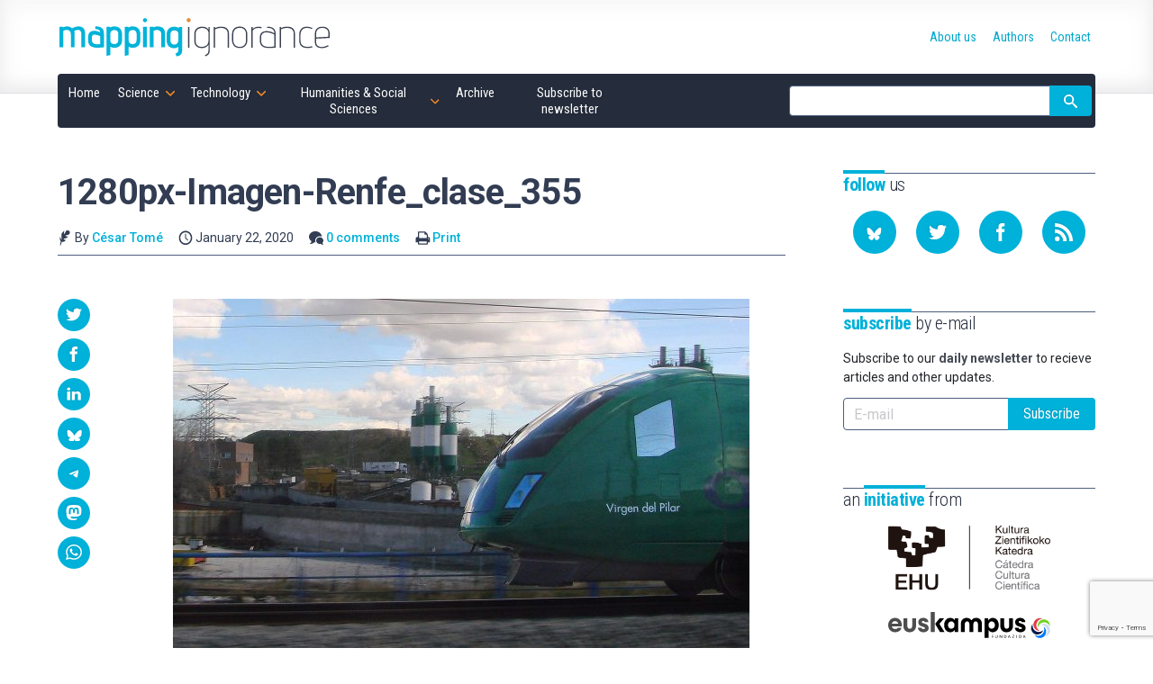

--- FILE ---
content_type: text/html; charset=UTF-8
request_url: https://mappingignorance.org/2020/01/22/the-limits-of-high-speed-rail/1280px-imagen-renfe_clase_355/
body_size: 19253
content:
<!doctype html>
<!--
Design and Development by:
____________________________________
  JOSE CUESTA
  jose.cuesta▷inerciacreativa.com
  https://inerciacreativa.com
  @inerciacreativa

-->
<html prefix="og: http://ogp.me/ns#" lang="en-US">
<head>
    <meta charset="UTF-8">
    <meta name="viewport" content="width=device-width, initial-scale=1.0">
    
	<title>1280px-Imagen-Renfe_clase_355 - Mapping Ignorance</title>
	<meta name="robots" content="index, follow, max-image-preview:large, max-snippet:-1, max-video-preview:-1">
	<meta property="og:locale" content="en_US">
	<meta property="og:type" content="article">
	<meta property="og:title" content="1280px-Imagen-Renfe_clase_355 - Mapping Ignorance">
	<meta property="og:description" content="Talgo XXI “Virgen del Pilar” in 2002. Photo: Photocapy">
	<meta property="og:url" content="https://mappingignorance.org/2020/01/22/the-limits-of-high-speed-rail/1280px-imagen-renfe_clase_355/">
	<meta property="og:site_name" content="Mapping Ignorance">
	<meta property="article:publisher" content="https://www.facebook.com/MappingIgnorance">
	<meta property="article:modified_time" content="2020-01-22T10:44:33+00:00">
	<meta property="og:image" content="https://mappingignorance.org/2020/01/22/the-limits-of-high-speed-rail/1280px-imagen-renfe_clase_355">
	<meta property="og:image:width" content="1280">
	<meta property="og:image:height" content="784">
	<meta property="og:image:type" content="image/jpeg">
	<meta name="twitter:card" content="summary_large_image">
	<meta name="twitter:site" content="@MapIgnorance">
	<link href="https://mappingignorance.org/feed/" rel="alternate" title="Subscribe to our RSS feed" type="application/rss+xml">
	<link href="https://mappingignorance.org/2020/01/22/the-limits-of-high-speed-rail/1280px-imagen-renfe_clase_355/" rel="canonical">
	<link crossorigin href="https://fonts.googleapis.com" rel="preconnect">
	<link crossorigin href="https://fonts.gstatic.com" rel="preconnect">
	<link href="https://mappingignorance.org/feed/" rel="alternate" title="Mapping Ignorance » Feed" type="application/rss+xml">
	<link href="https://mappingignorance.org/?p=6493" rel="shortlink">
	<link href="https://fonts.googleapis.com/css2?family=Roboto:ital,wght@0,400;0,500;0,700;1,400;1,500&#038;family=Roboto%20Condensed:wght@300;400;700&#038;display=swap" rel="preload" as="style" crossorigin>
	<link href="https://fonts.googleapis.com/css2?family=Roboto:ital,wght@0,400;0,500;0,700;1,400;1,500&#038;family=Roboto%20Condensed:wght@300;400;700&#038;display=swap" rel="stylesheet" media="print" crossorigin onload="this.media=&#039;all&#039;">
	<link href="https://mappingignorance.org/wp/wp-includes/css/classic-themes.min.css?ver=1" id="classic-theme-styles-css" media="all" rel="stylesheet">
	<link href="https://mappingignorance.org/app/themes/spin/assets/styles/app.e484c8d9a5ae.css" id="spin-css" media="all" rel="stylesheet">
	<script async data-cfasync="false" data-wpfc-render="false" src="//www.googletagmanager.com/gtag/js?id=G-NFYGMH0HCD"></script>
	<script data-cfasync="false" data-wpfc-render="false">
		var mi_version = '8.13.1';
		var mi_track_user = true;
		var mi_no_track_reason = '';
		var disableStrs = [
		'ga-disable-G-NFYGMH0HCD',
		'ga-disable-UA-36953503-1',
		];
		/* Function to detect opted out users */
		function __gtagTrackerIsOptedOut() {
		for (var index = 0; index < disableStrs.length; index++) {
		if (document.cookie.indexOf(disableStrs[index] + '=true') > -1) {
		return true;
		}
		}
		return false;
		}
		/* Disable tracking if the opt-out cookie exists. */
		if (__gtagTrackerIsOptedOut()) {
		for (var index = 0; index < disableStrs.length; index++) {
		window[disableStrs[index]] = true;
		}
		}
		/* Opt-out function */
		function __gtagTrackerOptout() {
		for (var index = 0; index < disableStrs.length; index++) {
		document.cookie = disableStrs[index] + '=true; expires=Thu, 31 Dec 2099 23:59:59 UTC; path=/';
		window[disableStrs[index]] = true;
		}
		}
		if ('undefined' === typeof gaOptout) {
		function gaOptout() {
		__gtagTrackerOptout();
		}
		}
		window.dataLayer = window.dataLayer || [];
		window.MonsterInsightsDualTracker = {
		helpers: {},
		trackers: {},
		};
		if (mi_track_user) {
		function __gtagDataLayer() {
		dataLayer.push(arguments);
		}
		function __gtagTracker(type, name, parameters) {
		if (!parameters) {
		parameters = {};
		}
		if (parameters.send_to) {
		__gtagDataLayer.apply(null, arguments);
		return;
		}
		if (type === 'event') {
		parameters.send_to = monsterinsights_frontend.v4_id;
		var hookName = name;
		if (typeof parameters['event_category'] !== 'undefined') {
		hookName = parameters['event_category'] + ':' + name;
		}
		if (typeof MonsterInsightsDualTracker.trackers[hookName] !== 'undefined') {
		MonsterInsightsDualTracker.trackers[hookName](parameters);
		} else {
		__gtagDataLayer('event', name, parameters);
		}
		parameters.send_to = monsterinsights_frontend.ua;
		__gtagDataLayer(type, name, parameters);
		} else {
		__gtagDataLayer.apply(null, arguments);
		}
		}
		__gtagTracker('js', new Date());
		__gtagTracker('set', {
		'developer_id.dZGIzZG': true,
		});
		__gtagTracker('config', 'G-NFYGMH0HCD', {"forceSSL":"true","link_attribution":"true"} );
		__gtagTracker('config', 'UA-36953503-1', {"forceSSL":"true","link_attribution":"true"} );
		window.gtag = __gtagTracker;										(function () {
		/* https://developers.google.com/analytics/devguides/collection/analyticsjs/ */
		/* ga and __gaTracker compatibility shim. */
		var noopfn = function () {
		return null;
		};
		var newtracker = function () {
		return new Tracker();
		};
		var Tracker = function () {
		return null;
		};
		var p = Tracker.prototype;
		p.get = noopfn;
		p.set = noopfn;
		p.send = function () {
		var args = Array.prototype.slice.call(arguments);
		args.unshift('send');
		__gaTracker.apply(null, args);
		};
		var __gaTracker = function () {
		var len = arguments.length;
		if (len === 0) {
		return;
		}
		var f = arguments[len - 1];
		if (typeof f !== 'object' || f === null || typeof f.hitCallback !== 'function') {
		if ('send' === arguments[0]) {
		var hitConverted, hitObject = false, action;
		if ('event' === arguments[1]) {
		if ('undefined' !== typeof arguments[3]) {
		hitObject = {
		'eventAction': arguments[3],
		'eventCategory': arguments[2],
		'eventLabel': arguments[4],
		'value': arguments[5] ? arguments[5] : 1,
		}
		}
		}
		if ('pageview' === arguments[1]) {
		if ('undefined' !== typeof arguments[2]) {
		hitObject = {
		'eventAction': 'page_view',
		'page_path': arguments[2],
		}
		}
		}
		if (typeof arguments[2] === 'object') {
		hitObject = arguments[2];
		}
		if (typeof arguments[5] === 'object') {
		Object.assign(hitObject, arguments[5]);
		}
		if ('undefined' !== typeof arguments[1].hitType) {
		hitObject = arguments[1];
		if ('pageview' === hitObject.hitType) {
		hitObject.eventAction = 'page_view';
		}
		}
		if (hitObject) {
		action = 'timing' === arguments[1].hitType ? 'timing_complete' : hitObject.eventAction;
		hitConverted = mapArgs(hitObject);
		__gtagTracker('event', action, hitConverted);
		}
		}
		return;
		}
		function mapArgs(args) {
		var arg, hit = {};
		var gaMap = {
		'eventCategory': 'event_category',
		'eventAction': 'event_action',
		'eventLabel': 'event_label',
		'eventValue': 'event_value',
		'nonInteraction': 'non_interaction',
		'timingCategory': 'event_category',
		'timingVar': 'name',
		'timingValue': 'value',
		'timingLabel': 'event_label',
		'page': 'page_path',
		'location': 'page_location',
		'title': 'page_title',
		};
		for (arg in args) {
		if (!(!args.hasOwnProperty(arg) || !gaMap.hasOwnProperty(arg))) {
		hit[gaMap[arg]] = args[arg];
		} else {
		hit[arg] = args[arg];
		}
		}
		return hit;
		}
		try {
		f.hitCallback();
		} catch (ex) {
		}
		};
		__gaTracker.create = newtracker;
		__gaTracker.getByName = newtracker;
		__gaTracker.getAll = function () {
		return [];
		};
		__gaTracker.remove = noopfn;
		__gaTracker.loaded = true;
		window['__gaTracker'] = __gaTracker;
		})();
		} else {
		console.log("");
		(function () {
		function __gtagTracker() {
		return null;
		}
		window['__gtagTracker'] = __gtagTracker;
		window['gtag'] = __gtagTracker;
		})();
		}
	</script>
	<script id="monsterinsights-frontend-script-js" src="https://mappingignorance.org/app/plugins/google-analytics-for-wordpress/assets/js/frontend-gtag.min.js?ver=8.13.1"></script>
	<script data-cfasync="false" data-wpfc-render="false" id="monsterinsights-frontend-script-js-extra">
		var monsterinsights_frontend = {"js_events_tracking":"true","download_extensions":"doc,pdf,ppt,zip,xls,docx,pptx,xlsx","inbound_paths":"[{\"path\":\"\\\/go\\\/\",\"label\":\"affiliate\"},{\"path\":\"\\\/recommend\\\/\",\"label\":\"affiliate\"}]","home_url":"https:\/\/mappingignorance.org","hash_tracking":"false","ua":"UA-36953503-1","v4_id":"G-NFYGMH0HCD"};
	</script>
</head>
<body class="single single-attachment attachment attachment-jpeg" itemscope itemtype="https://schema.org/WebSite" itemid="https://mappingignorance.org/#website">
<meta itemprop="name" content="Mapping Ignorance">
<meta itemprop="description" content="Cutting edge scientific research">
<link itemprop="publisher" href="https://mappingignorance.org/#publisher">
<link itemprop="image" href="https://mappingignorance.org/app/themes/spin/assets/images/mapping-ignorance.cf694d33ec89.png">

<header class="section section--header">
	<div class="container">
<div class="brand brand--main">
	<a class="brand__link" href="https://mappingignorance.org/" itemprop="url" rel="home">
		<svg class="brand__image" role="img" focusable="false" viewBox="0 0 300 50">
			<title>Mapping Ignorance</title>
			<use xlink:href="#logo"/>
		</svg>
	</a>
</div>
<nav class="navbar">
	<button class="navbar__toggle button is-primary" type="button" data-toggle="collapse" data-target="#navigation" aria-expanded="false" aria-controls="navigation" aria-label="Menu">
		<svg focusable="false" aria-hidden="true" class="icon icon-menu"><use href="#icon-menu" aria-hidden="true"></use></svg>
	</button>
	<ul class="navbar__list collapse" id="navigation" itemprop="hasPart" itemscope itemtype="https://schema.org/SiteNavigationElement">
		<li class="navbar__item is-home"><a href="https://mappingignorance.org/" itemprop="url" class="navbar__link"><span itemprop="name">Home</span></a></li><li class="navbar__item is-science has-children is-hoverable"><a href="https://mappingignorance.org/category/science/" itemprop="url" class="navbar__link is-parent"><span itemprop="name">Science</span></a><ul class="navbar__children"><li class="navbar__item"><a href="https://mappingignorance.org/category/science/astronomy/" itemprop="url" class="navbar__link"><span itemprop="name">Astronomy</span></a></li><li class="navbar__item"><a href="https://mappingignorance.org/category/science/astrophysics/" itemprop="url" class="navbar__link"><span itemprop="name">Astrophysics</span></a></li><li class="navbar__item"><a href="https://mappingignorance.org/category/science/biochemistry/" itemprop="url" class="navbar__link"><span itemprop="name">Biochemistry</span></a></li><li class="navbar__item"><a href="https://mappingignorance.org/category/science/biology/" itemprop="url" class="navbar__link"><span itemprop="name">Biology</span></a></li><li class="navbar__item"><a href="https://mappingignorance.org/category/science/biomedicine/" itemprop="url" class="navbar__link"><span itemprop="name">Biomedicine</span></a></li><li class="navbar__item"><a href="https://mappingignorance.org/category/science/biotechnology/" itemprop="url" class="navbar__link"><span itemprop="name">Biotechnology</span></a></li><li class="navbar__item"><a href="https://mappingignorance.org/category/science/chemistry/" itemprop="url" class="navbar__link"><span itemprop="name">Chemistry</span></a></li><li class="navbar__item"><a href="https://mappingignorance.org/category/science/condensed-matter/" itemprop="url" class="navbar__link"><span itemprop="name">Condensed matter</span></a></li><li class="navbar__item"><a href="https://mappingignorance.org/category/science/cosmology/" itemprop="url" class="navbar__link"><span itemprop="name">Cosmology</span></a></li><li class="navbar__item"><a href="https://mappingignorance.org/category/science/ecology/" itemprop="url" class="navbar__link"><span itemprop="name">Ecology</span></a></li><li class="navbar__item"><a href="https://mappingignorance.org/category/science/environment/" itemprop="url" class="navbar__link"><span itemprop="name">Environment</span></a></li><li class="navbar__item"><a href="https://mappingignorance.org/category/science/ethology/" itemprop="url" class="navbar__link"><span itemprop="name">Ethology</span></a></li><li class="navbar__item"><a href="https://mappingignorance.org/category/science/evolution/" itemprop="url" class="navbar__link"><span itemprop="name">Evolution</span></a></li><li class="navbar__item"><a href="https://mappingignorance.org/category/science/genetics/" itemprop="url" class="navbar__link"><span itemprop="name">Genetics</span></a></li><li class="navbar__item"><a href="https://mappingignorance.org/category/science/geosciences/" itemprop="url" class="navbar__link"><span itemprop="name">Geosciences</span></a></li><li class="navbar__item"><a href="https://mappingignorance.org/category/science/health/" itemprop="url" class="navbar__link"><span itemprop="name">Health</span></a></li><li class="navbar__item"><a href="https://mappingignorance.org/category/science/language/" itemprop="url" class="navbar__link"><span itemprop="name">Language</span></a></li><li class="navbar__item"><a href="https://mappingignorance.org/category/science/mathematics/" itemprop="url" class="navbar__link"><span itemprop="name">Mathematics</span></a></li><li class="navbar__item"><a href="https://mappingignorance.org/category/science/microbiology/" itemprop="url" class="navbar__link"><span itemprop="name">Microbiology</span></a></li><li class="navbar__item"><a href="https://mappingignorance.org/category/science/molecular-biology/" itemprop="url" class="navbar__link"><span itemprop="name">Molecular biology</span></a></li><li class="navbar__item"><a href="https://mappingignorance.org/category/science/neurobiology/" itemprop="url" class="navbar__link"><span itemprop="name">Neurobiology</span></a></li><li class="navbar__item"><a href="https://mappingignorance.org/category/science/neurolinguistics/" itemprop="url" class="navbar__link"><span itemprop="name">Neurolinguistics</span></a></li><li class="navbar__item"><a href="https://mappingignorance.org/category/science/neuroscience/" itemprop="url" class="navbar__link"><span itemprop="name">Neuroscience</span></a></li><li class="navbar__item"><a href="https://mappingignorance.org/category/science/particle-physics/" itemprop="url" class="navbar__link"><span itemprop="name">Particle physics</span></a></li><li class="navbar__item"><a href="https://mappingignorance.org/category/science/physics/" itemprop="url" class="navbar__link"><span itemprop="name">Physics</span></a></li><li class="navbar__item"><a href="https://mappingignorance.org/category/science/physiology/" itemprop="url" class="navbar__link"><span itemprop="name">Physiology</span></a></li><li class="navbar__item"><a href="https://mappingignorance.org/category/science/planetary-science/" itemprop="url" class="navbar__link"><span itemprop="name">Planetary Science</span></a></li><li class="navbar__item"><a href="https://mappingignorance.org/category/science/plant-biology/" itemprop="url" class="navbar__link"><span itemprop="name">Plant biology</span></a></li><li class="navbar__item"><a href="https://mappingignorance.org/category/science/psychology/" itemprop="url" class="navbar__link"><span itemprop="name">Psychology</span></a></li><li class="navbar__item"><a href="https://mappingignorance.org/category/science/quantum-physics/" itemprop="url" class="navbar__link"><span itemprop="name">Quantum physics</span></a></li><li class="navbar__item"><a href="https://mappingignorance.org/category/science/theoretical-physics/" itemprop="url" class="navbar__link"><span itemprop="name">Theoretical physics</span></a></li></ul></li><li class="navbar__item is-technology has-children is-hoverable"><a href="https://mappingignorance.org/category/technology/" itemprop="url" class="navbar__link is-parent"><span itemprop="name">Technology</span></a><ul class="navbar__children"><li class="navbar__item"><a href="https://mappingignorance.org/category/technology/artificial-intelligence/" itemprop="url" class="navbar__link"><span itemprop="name">Artificial Intelligence</span></a></li><li class="navbar__item"><a href="https://mappingignorance.org/category/technology/chemical-engineering/" itemprop="url" class="navbar__link"><span itemprop="name">Chemical engineering</span></a></li><li class="navbar__item"><a href="https://mappingignorance.org/category/technology/computer-science/" itemprop="url" class="navbar__link"><span itemprop="name">Computer science</span></a></li><li class="navbar__item"><a href="https://mappingignorance.org/category/technology/energy/" itemprop="url" class="navbar__link"><span itemprop="name">Energy</span></a></li><li class="navbar__item"><a href="https://mappingignorance.org/category/technology/food-processing/" itemprop="url" class="navbar__link"><span itemprop="name">Food processing</span></a></li><li class="navbar__item"><a href="https://mappingignorance.org/category/technology/materials/" itemprop="url" class="navbar__link"><span itemprop="name">Materials</span></a></li><li class="navbar__item"><a href="https://mappingignorance.org/category/technology/mechanical-engineering/" itemprop="url" class="navbar__link"><span itemprop="name">Mechanical Engineering</span></a></li><li class="navbar__item"><a href="https://mappingignorance.org/category/technology/medicine/" itemprop="url" class="navbar__link"><span itemprop="name">Medicine</span></a></li><li class="navbar__item"><a href="https://mappingignorance.org/category/technology/nanotechnology/" itemprop="url" class="navbar__link"><span itemprop="name">Nanotechnology</span></a></li><li class="navbar__item"><a href="https://mappingignorance.org/category/technology/pharmacy/" itemprop="url" class="navbar__link"><span itemprop="name">Pharmacy</span></a></li><li class="navbar__item"><a href="https://mappingignorance.org/category/technology/robotics/" itemprop="url" class="navbar__link"><span itemprop="name">Robotics</span></a></li></ul></li><li class="navbar__item is-humanities has-children is-hoverable"><a href="https://mappingignorance.org/category/humanities-social-sciences/" itemprop="url" class="navbar__link is-parent"><span itemprop="name">Humanities &amp; Social Sciences</span></a><ul class="navbar__children"><li class="navbar__item"><a href="https://mappingignorance.org/category/humanities-social-sciences/anthropology/" itemprop="url" class="navbar__link"><span itemprop="name">Anthropology</span></a></li><li class="navbar__item"><a href="https://mappingignorance.org/category/humanities-social-sciences/archaeology/" itemprop="url" class="navbar__link"><span itemprop="name">Archaeology</span></a></li><li class="navbar__item"><a href="https://mappingignorance.org/category/humanities-social-sciences/economics/" itemprop="url" class="navbar__link"><span itemprop="name">Economics</span></a></li><li class="navbar__item"><a href="https://mappingignorance.org/category/humanities-social-sciences/education/" itemprop="url" class="navbar__link"><span itemprop="name">Education</span></a></li><li class="navbar__item"><a href="https://mappingignorance.org/category/humanities-social-sciences/epistemology/" itemprop="url" class="navbar__link"><span itemprop="name">Epistemology</span></a></li><li class="navbar__item"><a href="https://mappingignorance.org/category/humanities-social-sciences/ethics/" itemprop="url" class="navbar__link"><span itemprop="name">Ethics</span></a></li><li class="navbar__item"><a href="https://mappingignorance.org/category/humanities-social-sciences/history/" itemprop="url" class="navbar__link"><span itemprop="name">History</span></a></li><li class="navbar__item"><a href="https://mappingignorance.org/category/humanities-social-sciences/linguistics/" itemprop="url" class="navbar__link"><span itemprop="name">Linguistics</span></a></li><li class="navbar__item"><a href="https://mappingignorance.org/category/humanities-social-sciences/philosophy-of-science/" itemprop="url" class="navbar__link"><span itemprop="name">Philosophy of science</span></a></li><li class="navbar__item"><a href="https://mappingignorance.org/category/humanities-social-sciences/sociology/" itemprop="url" class="navbar__link"><span itemprop="name">Sociology</span></a></li></ul></li><li class="navbar__item"><a href="https://mappingignorance.org/archive/" itemprop="url" class="navbar__link"><span itemprop="name">Archive</span></a></li><li class="navbar__item"><a href="https://mappingignorance.org/newsletter/" itemprop="url" class="navbar__link"><span itemprop="name">Subscribe to newsletter</span></a></li></ul>
	<form class="navbar__form form form--inline" action="https://mappingignorance.org/" role="search" itemprop="potentialAction" itemscope itemtype="https://schema.org/SearchAction">
		<div class="field has-addons">
			<span class="control">
				<label for="search" class="is-sr-only">Site search</label>
				<input id="search" class="input" type="search" name="s" value="" required>
								<meta itemprop="query-input" content="required name=search_term_string">
				<meta itemprop="target" content="https://mappingignorance.org/?s={search_term_string}">
							</span>
			<span class="control">
				<button class="button is-primary"><svg focusable="false" role="img" aria-labelledby="icon-search__title-0" class="icon icon-search"><title id="icon-search__title-0">Search</title><use href="#icon-search" aria-hidden="true"></use></svg></button>
			</span>
		</div>
	</form>
</nav>
<nav class="nav">
	<ul class="nav__list" itemprop="hasPart" itemscope itemtype="https://schema.org/SiteNavigationElement"><li class="nav__item"><a href="https://mappingignorance.org/about-us/" itemprop="url" class="nav__link"><span itemprop="name">About us</span></a></li><li class="nav__item"><a href="https://mappingignorance.org/authors/" itemprop="url" class="nav__link"><span itemprop="name">Authors</span></a></li><li class="nav__item"><a href="https://mappingignorance.org/contact/" itemprop="url" class="nav__link"><span itemprop="name">Contact</span></a></li></ul></nav>
	</div>
</header>

<div class="section section--main">
	<div class="container has-sidebar">
		<main class="main" itemprop="hasPart" itemscope itemtype="https://schema.org/WebPage" itemid="https://mappingignorance.org/2020/01/22/the-limits-of-high-speed-rail/1280px-imagen-renfe_clase_355/#webpage">
			<link itemprop="url" href="https://mappingignorance.org/2020/01/22/the-limits-of-high-speed-rail/1280px-imagen-renfe_clase_355/">
			
<article class="attachment has-thumbnail" itemprop="mainEntityOfPage" itemscope itemtype="https://schema.org/Article">
	<link itemprop="url" href="https://mappingignorance.org/2020/01/22/the-limits-of-high-speed-rail/1280px-imagen-renfe_clase_355/">
	<link itemprop="publisher" href="https://mappingignorance.org/#publisher">
	<header class="post__header">
		<h1 class="post__title" itemprop="headline">1280px-Imagen-Renfe_clase_355</h1>
		<div class="post__categories" aria-label="Published in">
			
		</div>
		<div class="post__metas">
			<span class="post__meta"><svg focusable="false" aria-hidden="true" class="icon icon-author"><use href="#icon-author" aria-hidden="true"></use></svg> By <a class="post__author" href="https://mappingignorance.org/2020/01/22/the-limits-of-high-speed-rail/1280px-imagen-renfe_clase_355/#author">César Tomé</a></span>
			<time class="post__meta" itemprop="datePublished dateModified" datetime="2020-01-22T11:44:28+00:00"><svg focusable="false" aria-hidden="true" class="icon icon-date"><use href="#icon-date" aria-hidden="true"></use></svg> January 22, 2020</time>
			<span class="post__meta"><svg focusable="false" aria-hidden="true" class="icon icon-comments"><use href="#icon-comments" aria-hidden="true"></use></svg> <a href="#comments">0 comments</a></span>
			<span class="post__meta post__print"><svg focusable="false" aria-hidden="true" class="icon icon-print"><use href="#icon-print" aria-hidden="true"></use></svg> <a href="javascript:window.print()">Print</a></span>
		</div>
	</header>
	<div class="post__body">
		<figure class="post__figure" itemprop="image" itemscope itemtype="https://schema.org/ImageObject"><link itemprop="url contentUrl" href="https://mappingignorance.org/app/uploads/2020/01/1280px-Imagen-Renfe_clase_355-1024x627.jpg"><meta itemprop="width" content="1024"><meta itemprop="height" content="627"></figure>		<div class="post__content content" itemprop="articleBody mainEntityOfPage">
			<p class="attachment"><a href="https://mappingignorance.org/app/uploads/2020/01/1280px-Imagen-Renfe_clase_355.jpg"><img width="640" height="392" src="https://mappingignorance.org/app/uploads/2020/01/1280px-Imagen-Renfe_clase_355-640x392.jpg" class="attachment-medium size-medium" alt decoding="async" loading="lazy" srcset="https://mappingignorance.org/app/uploads/2020/01/1280px-Imagen-Renfe_clase_355-640x392.jpg 640w, https://mappingignorance.org/app/uploads/2020/01/1280px-Imagen-Renfe_clase_355-768x470.jpg 768w, https://mappingignorance.org/app/uploads/2020/01/1280px-Imagen-Renfe_clase_355-1024x627.jpg 1024w, https://mappingignorance.org/app/uploads/2020/01/1280px-Imagen-Renfe_clase_355.jpg 1280w" sizes="(max-width: 640px) 100vw, 640px"></a></p>

		</div>
		 
 

<aside class="post__share">
  <h2 class="share__title"><svg focusable="false" role="img" aria-labelledby="icon-share__title-0" class="icon icon-share"><title id="icon-share__title-0">Share</title><use href="#icon-share" aria-hidden="true"></use></svg></h2>
    <ul class="share__list">
      <li class="share__item"><a href="https://twitter.com/intent/tweet?text=1280px-Imagen-Renfe_clase_355&amp;url=https%3A%2F%2Fmappingignorance.org%2F2020%2F01%2F22%2Fthe-limits-of-high-speed-rail%2F1280px-imagen-renfe_clase_355%2F" aria-label="Share on Twitter" data-name="Twitter" data-action="tweet" data-width="550" data-height="420" class="share__link button is-primary is-rounded" role="button" rel="noopener"><svg focusable="false" role="img" aria-labelledby="icon-twitter__title-0" class="icon icon-twitter"><title id="icon-twitter__title-0">Share on Twitter</title><use href="#icon-twitter" aria-hidden="true"></use></svg></a></li>
      <li class="share__item"><a href="https://www.facebook.com/sharer.php?t=1280px-Imagen-Renfe_clase_355&amp;u=https%3A%2F%2Fmappingignorance.org%2F2020%2F01%2F22%2Fthe-limits-of-high-speed-rail%2F1280px-imagen-renfe_clase_355%2F" aria-label="Share on Facebook" data-name="Facebook" data-action="send" data-width="850" data-height="500" class="share__link button is-primary is-rounded" role="button" rel="noopener"><svg focusable="false" role="img" aria-labelledby="icon-facebook__title-0" class="icon icon-facebook"><title id="icon-facebook__title-0">Share on Facebook</title><use href="#icon-facebook" aria-hidden="true"></use></svg></a></li>
      <li class="share__item"><a href="https://www.linkedin.com/cws/share?url=https%3A%2F%2Fmappingignorance.org%2F2020%2F01%2F22%2Fthe-limits-of-high-speed-rail%2F1280px-imagen-renfe_clase_355%2F&amp;token=&amp;isFramed=true" aria-label="Share on LinkedIn" data-name="LinkedIn" data-action="share" data-width="550" data-height="550" class="share__link button is-primary is-rounded" role="button" rel="noopener"><svg focusable="false" role="img" aria-labelledby="icon-linkedin__title-0" class="icon icon-linkedin"><title id="icon-linkedin__title-0">Share on LinkedIn</title><use href="#icon-linkedin" aria-hidden="true"></use></svg></a></li>
      <li class="share__item"><a href="https://bsky.app/intent/compose?text=1280px-Imagen-Renfe_clase_355%20https%3A%2F%2Fmappingignorance.org%2F2020%2F01%2F22%2Fthe-limits-of-high-speed-rail%2F1280px-imagen-renfe_clase_355%2F" aria-label="Share on Bluesky" data-name="Bluesky" class="share__link button is-primary is-rounded" role="button" rel="noopener"><svg focusable="false" role="img" aria-labelledby="icon-bluesky__title-0" class="icon icon-bluesky"><title id="icon-bluesky__title-0">Share on Bluesky</title><use href="#icon-bluesky" aria-hidden="true"></use></svg></a></li>
      <li class="share__item"><a href="https://telegram.me/share/url?url=1280px-Imagen-Renfe_clase_355%20https%3A%2F%2Fmappingignorance.org%2F2020%2F01%2F22%2Fthe-limits-of-high-speed-rail%2F1280px-imagen-renfe_clase_355%2F" aria-label="Share on Telegram" data-name="Telegram" class="share__link button is-primary is-rounded" role="button" rel="noopener"><svg focusable="false" role="img" aria-labelledby="icon-telegram__title-0" class="icon icon-telegram"><title id="icon-telegram__title-0">Share on Telegram</title><use href="#icon-telegram" aria-hidden="true"></use></svg></a></li>
		  <li class="share__item"><a href="https://mastodon.social/share?text=1280px-Imagen-Renfe_clase_355%20https%3A%2F%2Fmappingignorance.org%2F2020%2F01%2F22%2Fthe-limits-of-high-speed-rail%2F1280px-imagen-renfe_clase_355%2F" aria-label="Share on Mastodon" data-name="Mastodon" class="share__link button is-primary is-rounded" role="button" rel="noopener"><svg focusable="false" role="img" aria-labelledby="icon-mastodon__title-0" class="icon icon-mastodon"><title id="icon-mastodon__title-0">Share on Mastodon</title><use href="#icon-mastodon" aria-hidden="true"></use></svg></a></li>
      <li class="share__item"><a href="whatsapp://send?text=1280px-Imagen-Renfe_clase_355%20-%20https%3A%2F%2Fmappingignorance.org%2F2020%2F01%2F22%2Fthe-limits-of-high-speed-rail%2F1280px-imagen-renfe_clase_355%2F" data-name="WhatsApp" data-action="share/whatsapp/share" class="share__link button is-primary is-rounded" role="button" rel="noopener"><svg focusable="false" role="img" aria-labelledby="icon-whatsapp__title-0" class="icon icon-whatsapp"><title id="icon-whatsapp__title-0">Share on WhatsApp</title><use href="#icon-whatsapp" aria-hidden="true"></use></svg></a></li>

    </ul>
</aside>

	</div>
	<footer class="post__aside post__aside--author">
		<h2 class="post__aside__title subtitle"><strong>Written</strong> by</h2>
		<div class="post__aside__content" id="author" itemprop="author" itemscope itemtype="https://schema.org/Person">
			<h3 class="author__name" itemprop="name"><a itemprop="url" href="https://mappingignorance.org/author/edocet/">César Tomé</a></h3>
			<figure class="author__image" itemprop="image" itemscope itemtype="https://schema.org/ImageObject">
	<img alt="Image of César Tomé" src="https://secure.gravatar.com/avatar/868a2f2b4e1e4b01e9f810b66f327673?s=76&#038;d=mm&#038;r=g" srcset="https://secure.gravatar.com/avatar/868a2f2b4e1e4b01e9f810b66f327673?s=152&amp;d=mm&amp;r=g 2x" height="76" width="76" loading="lazy" decoding="async" itemprop="contentUrl" class="avatar avatar-76 photo">
</figure>
			<div class="author__description">
	<p itemprop="description">César Tomé is the editor of Mapping Ignorance.</p>
	<ul class="profile__list"><li class="profile__item"><svg focusable="false" aria-hidden="true" class="icon icon-website"><use href="#icon-website" aria-hidden="true"></use></svg><a href="https://www.linkedin.com/in/ctomelopez/" class="profile__link profile__website" itemprop="sameAs" rel="noopener" target="_blank">Website</a></li></ul></div>
		</div>
	</footer>
		<aside class="post__aside post__aside--headlines">
		<h2 class="post__aside__title subtitle"><strong>Latest</strong> articles for the author</h2>
		<div class="post__aside__content headline__list">
							<div class="headline__item">
					<h3 class="headline__title"><a class="headline__link" href="https://mappingignorance.org/2025/05/25/mi-weekly-selection-604/">MI weekly selection #604</a></h3>
					<figure class="headline__figure">
						<a class="headline__link" href="https://mappingignorance.org/2025/05/25/mi-weekly-selection-604/"><img width="120" height="72" src="https://mappingignorance.org/app/uploads/2025/05/1080px-Chinese_Tiangong_Space_Station-120x72.jpg" alt="" decoding="async" loading="lazy" class="headline__image"></a>
					</figure>
				</div>
							<div class="headline__item">
					<h3 class="headline__title"><a class="headline__link" href="https://mappingignorance.org/2025/05/18/mi-weekly-selection-603/">MI weekly selection #603</a></h3>
					<figure class="headline__figure">
						<a class="headline__link" href="https://mappingignorance.org/2025/05/18/mi-weekly-selection-603/"><img width="120" height="72" src="https://mappingignorance.org/app/uploads/2025/05/taj-mahal-pollution-120x72.webp" alt="" decoding="async" loading="lazy" class="headline__image"></a>
					</figure>
				</div>
							<div class="headline__item">
					<h3 class="headline__title"><a class="headline__link" href="https://mappingignorance.org/2025/05/11/mi-weekly-selection-602/">MI weekly selection #602</a></h3>
					<figure class="headline__figure">
						<a class="headline__link" href="https://mappingignorance.org/2025/05/11/mi-weekly-selection-602/"><img width="120" height="72" src="https://mappingignorance.org/app/uploads/2025/05/STScI-01JRX31ESKB4SFSVPB8H3AFMKG-2560x1440-1-120x72.webp" alt="" decoding="async" loading="lazy" class="headline__image"></a>
					</figure>
				</div>
							<div class="headline__item">
					<h3 class="headline__title"><a class="headline__link" href="https://mappingignorance.org/2025/05/04/mi-weekly-selection-601/">MI weekly selection #601</a></h3>
					<figure class="headline__figure">
						<a class="headline__link" href="https://mappingignorance.org/2025/05/04/mi-weekly-selection-601/"><img width="120" height="72" src="https://mappingignorance.org/app/uploads/2025/05/Nut-Milky-Way-art-120x72.webp" alt="" decoding="async" loading="lazy" class="headline__image"></a>
					</figure>
				</div>
					</div>
	</aside>
	
			<section class="post__comments" id="comments">
		
					<div id="respond" class="comments__respond"><h2 class="comments__title title"><span>Leave a <strong>Reply</strong></span><button id="cancel-reply" name="cancel-reply" type="reset" form="comment-form" class="button is-warning is-small">Cancel reply</button></h2><form action="https://mappingignorance.org/wp/wp-comments-post.php" method="post" id="comment-form" class="comments__form form form--regular"><p class="comment-notes"><span id="email-notes">Your email address will not be published.</span><span class="required-field-message">Required fields are marked <span class="required">*</span></span></p><p class="field"><label for="comment" class="label">Comment <span aria-hidden="true" class="required">*</span></label><span class="control"><textarea id="comment" name="comment" cols="45" rows="6" maxlength="65525" required aria-required="true" class="textarea"></textarea></span></p><p class="field"><label for="author" class="label">Name <span aria-hidden="true" class="required">*</span></label><span class="control"><input id="author" name="author" value type="text" maxlength="245" required aria-required="true" class="input"></span></p><p class="field"><label for="email" class="label">E-mail <span aria-hidden="true" class="required">*</span></label><span class="control"><input id="email" name="email" value type="email" maxlength="100" required aria-describedby="email-notes" aria-required="true" class="input"></span></p><p class="field"><label for="url" class="label">Website</label><span class="control"><input id="url" name="url" value type="url" maxlength="200" class="input"></span></p><input type="hidden" name="g-recaptcha-response" class="agr-recaptcha-response" value><script>
        function wpcaptcha_captcha(){
            grecaptcha.execute("6LcHREkqAAAAAH6ufdsoq9r5BVJKKTyfxT2d93NS", {action: "submit"}).then(function(token) {
                var captchas = document.querySelectorAll(".agr-recaptcha-response");
                captchas.forEach(function(captcha) {
                    captcha.value = token;
                });
            });
        }

        jQuery("form.woocommerce-checkout").on("submit", function(){
            setTimeout(function(){
                wpcaptcha_captcha();
            },100);
        });
        </script><script src="https://www.google.com/recaptcha/api.js?onload=wpcaptcha_captcha&render=6LcHREkqAAAAAH6ufdsoq9r5BVJKKTyfxT2d93NS&ver=1.22" id="wpcaptcha-recaptcha-js"></script><p class="field actions"><span class="control"><input id="submit" name="submit" type="submit" value="Post Comment" class="button is-primary is-medium"></span><input type="hidden" name="comment_post_ID" value="14677" id="comment_post_ID"><input type="hidden" name="comment_parent" id="comment_parent" value="0"></p><p style="display: none;"><input type="hidden" id="akismet_comment_nonce" name="akismet_comment_nonce" value="1ad366a5ec"></p><p style="display: none !important;"><label>Δ<textarea name="ak_hp_textarea" cols="45" rows="8" maxlength="100"></textarea></label><input type="hidden" id="ak_js_1" name="ak_js" value="135"><script>document.getElementById( "ak_js_1" ).setAttribute( "value", ( new Date() ).getTime() );</script></p></form></div>
			</section>
</article>
		</main>
<div class="sidebar">
	<div class="widget widget--list">
	<aside class="widget widget--social">
	<h2 class="widget__title subtitle"><strong>Follow</strong> us</h2>
	<ul class="widget__content social__list">
															<li class="social__item">
				<a href="https://bsky.app/profile/mappingignorance.org" aria-label="Follow us on Bluesky" class="social__link button is-primary is-rounded" itemprop="sameAs" rel="noopener" target="_blank"><svg focusable="false" role="img" aria-labelledby="icon-bluesky__title-1" class="icon icon-bluesky"><title id="icon-bluesky__title-1">Follow us on Bluesky</title><use href="#icon-bluesky" aria-hidden="true"></use></svg></a>
			</li>
															<li class="social__item">
				<a href="https://twitter.com/MapIgnorance" aria-label="Follow us on Twitter" class="social__link button is-primary is-rounded" itemprop="sameAs" rel="noopener" target="_blank"><svg focusable="false" role="img" aria-labelledby="icon-twitter__title-1" class="icon icon-twitter"><title id="icon-twitter__title-1">Follow us on Twitter</title><use href="#icon-twitter" aria-hidden="true"></use></svg></a>
			</li>
															<li class="social__item">
				<a href="https://www.facebook.com/CatedraDeCulturaCientifica" aria-label="Follow us on Facebook" class="social__link button is-primary is-rounded" itemprop="sameAs" rel="noopener" target="_blank"><svg focusable="false" role="img" aria-labelledby="icon-facebook__title-1" class="icon icon-facebook"><title id="icon-facebook__title-1">Follow us on Facebook</title><use href="#icon-facebook" aria-hidden="true"></use></svg></a>
			</li>
															<li class="social__item">
				<a href="https://mappingignorance.org/feed/" aria-label="Subscribe to our feed" class="social__link button is-primary is-rounded" itemprop="sameAs" rel="noopener" target="_blank"><svg focusable="false" role="img" aria-labelledby="icon-feed__title-0" class="icon icon-feed"><title id="icon-feed__title-0">Subscribe to our feed</title><use href="#icon-feed" aria-hidden="true"></use></svg></a>
			</li>
			</ul>
</aside>
	<aside id="mlb2-4016501" class="widget widget--subscription widget--inverse ml-subscribe-form ml-subscribe-form-4016501">
	<h2 class="widget__title subtitle"><strong>Subscribe</strong> by e-mail</h2>
	<div class="widget__content">
		<div class="ml-row row-form">
			<form class="form form--inline ml-block-form" action="https://assets.mailerlite.com/jsonp/328022/forms/82623701000914488/subscribe" data-code="" method="post" target="_blank">
				<input type="hidden" name="ml-submit" value="1">
				<input type="hidden" name="anticsrf" value="true">
				<p class="field help">
					Subscribe to our <strong>daily newsletter</strong> to recieve articles and other updates.
				</p>
				<div class="field has-addons">
					<span class="control ml-field-group ml-field-email ml-validate-email ml-validate-required">
						<input id="ml-subscription" type="email" name="fields[email]" class="input" placeholder="E-mail" data-inputmask="" autocomplete="email" required>
					</span>
					<span class="control">
						<button class="button is-primary primary">Subscribe</button>
						<button disabled="disabled" type="button" class="button is-primary loading" style="display: none;">
							<span class="ml-spinner"></span>
							<span class="is-sr-only">Loading...</span>
						</button>
					</span>
				</div>
			</form>
		</div>
		<div class="ml-row row-success" style="display: none">
			<h3>Thank you!</h3>
			<p class="help">You have successfully joined our subscriber list.</p>
		</div>
	</div>
</aside>
<script>
	function ml_webform_success_4016501() {
		const $ = ml_jQuery || jQuery;
		$('.ml-subscribe-form-4016501 .row-success').show();
		$('.ml-subscribe-form-4016501 .row-form').hide();
	}
</script>
<script src="https://groot.mailerlite.com/js/w/webforms.min.js?v300817f630ad0e957914d0b28a2b6d78" type="text/javascript"></script>
	<aside class="widget widget--organizations">
	<h2 class="widget__title subtitle">An <strong>initiative</strong> from</h2>
	<div class="widget__content organization__list">
		<figure class="organization organization--kzk" itemid="https://mappingignorance.org/#publisher" itemprop="creator copyrightHolder" itemscope itemtype="https://schema.org/EducationalOrganization">
			<figcaption class="organization__name" itemprop="name">Cátedra de Cultura Científica de la UPV/EHU</figcaption>
			<a class="organization__link" itemprop="url" href="https://katedra.eus/es/" target="_blank">
				<span itemprop="logo" itemscope itemtype="https://schema.org/ImageObject">
					<img src="https://mappingignorance.org/app/themes/spin/assets/images/EHU_logotipo_catedraculturacientifica_positivo_alta.svg" alt="Cátedra de Cultura Científica de la UPV/EHU" width="180" height="88" itemprop="contentUrl" class="organization__logo">
				</span>
			</a>
		</figure>

		<figure class="organization organization--euskampus" itemprop="sponsor" itemscope itemtype="https://schema.org/EducationalOrganization">
			<figcaption class="organization__name" itemprop="name">Euskampus Fundazioa</figcaption>
			<a class="organization__link" itemprop="url" href="https://euskampus.eus/en/" target="_blank">
				<span itemprop="logo" itemscope itemtype="https://schema.org/ImageObject">
					<img src="https://mappingignorance.org/app/themes/spin/assets/images/euskampus.866c1939f49b.svg" alt="Euskampus" width="250" height="70" itemprop="contentUrl" class="organization__logo">
				</span>
			</a>
		</figure>
		
		<h2 class="widget__title subtitle">with the <strong>support</strong> of</h2>
		
			<figure class="organization organization--eusko-jaurlaritza"" itemprop="sponsor" itemscope itemtype="https://schema.org/GovernmentOrganization">
				<figcaption class="organization__name" itemprop="name">Eusko Jaurlaritza - Zientzia, Unibertsitatea eta Berrikuntza saila</figcaption>
				<a class="organization__link" itemprop="url" href="https://www.euskadi.eus/gobierno-vasco/departamento-ciencia-universidades-innovacion/" target="_blank">
					<span itemprop="logo" itemscope itemtype="https://schema.org/ImageObject">
						<img src="https://mappingignorance.org/app/themes/spin/assets/images/Jaurlaritza%20Zientzia%20Saila%20Zuribeltz_horizontala%20(4)%20(3).png" alt="Eusko Jaurlaritza - Lehendakaritza" width="120" height="100" itemprop="contentUrl" class="organization__logo">
					</span>
				</a>
			</figure>
		
			<figure class="organization organization--ikerbasque" itemprop="sponsor" itemscope itemtype="https://schema.org/EducationalOrganization">
				<figcaption class="organization__name" itemprop="name">Ikerbasque - Basque Foundation for Science</figcaption>
				<a class="organization__link" itemprop="url" href="https://www.ikerbasque.net/" target="_blank">
					<span itemprop="logo" itemscope itemtype="https://schema.org/ImageObject">
						<img src="https://mappingignorance.org/app/themes/spin/assets/images/ikerbasque.d9f5d7274bca.png" alt="Ikerbasque" width="400" height="70" itemprop="contentUrl" class="organization__logo">
					</span>
				</a>
			</figure>
			
		</div>
</aside>

		
	</div>
		<aside class="widget widget--headlines">
		<h2 class="widget__title subtitle"><strong>Latest</strong> articles</h2>
		<div class="widget__content headline__list">
							<div class="headline__item">
					<h3 class="headline__title"><a class="headline__link" href="https://mappingignorance.org/2026/01/22/prethermal-equilibrium/">How quantum heat engines gain efficiency by staying out of balance</a></h3>
					<figure class="headline__figure">
						<a class="headline__link" href="https://mappingignorance.org/2026/01/22/prethermal-equilibrium/"><img width="120" height="72" src="https://mappingignorance.org/app/uploads/2026/01/png1-1-120x72.png" alt="" decoding="async" loading="lazy" class="headline__image"></a>
					</figure>
				</div>
							<div class="headline__item">
					<h3 class="headline__title"><a class="headline__link" href="https://mappingignorance.org/2026/01/21/plate-tectonics-and-climate-change/">Plate tectonics and climate change</a></h3>
					<figure class="headline__figure">
						<a class="headline__link" href="https://mappingignorance.org/2026/01/21/plate-tectonics-and-climate-change/"><img width="120" height="72" src="https://mappingignorance.org/app/uploads/2026/01/Silfra_Fissure-120x72.png" alt="" decoding="async" loading="lazy" class="headline__image"></a>
					</figure>
				</div>
							<div class="headline__item">
					<h3 class="headline__title"><a class="headline__link" href="https://mappingignorance.org/2026/01/20/arks-your-solar-system-was-once-a-wild-ride/">ARKS: Your solar system was once a wild ride</a></h3>
					<figure class="headline__figure">
						<a class="headline__link" href="https://mappingignorance.org/2026/01/20/arks-your-solar-system-was-once-a-wild-ride/"><img width="120" height="72" src="https://mappingignorance.org/app/uploads/2026/01/png1-120x72.png" alt="" decoding="async" loading="lazy" class="headline__image"></a>
					</figure>
				</div>
							<div class="headline__item">
					<h3 class="headline__title"><a class="headline__link" href="https://mappingignorance.org/2026/01/19/francis-bacon/">On the threefold birth of the scientific method (1): Francis Bacon</a></h3>
					<figure class="headline__figure">
						<a class="headline__link" href="https://mappingignorance.org/2026/01/19/francis-bacon/"><img width="120" height="72" src="https://mappingignorance.org/app/uploads/2026/01/Somer_Francis_Bacon-120x72.jpg" alt="" decoding="async" loading="lazy" class="headline__image"></a>
					</figure>
				</div>
							<div class="headline__item">
					<h3 class="headline__title"><a class="headline__link" href="https://mappingignorance.org/2026/01/15/replicated-dirac-cones/">Moiré patterns at the interface of topology and magnetism</a></h3>
					<figure class="headline__figure">
						<a class="headline__link" href="https://mappingignorance.org/2026/01/15/replicated-dirac-cones/"><img width="120" height="72" src="https://mappingignorance.org/app/uploads/2026/01/images_large_nn5c10193_0004-120x72.jpeg" alt="" decoding="async" loading="lazy" class="headline__image"></a>
					</figure>
				</div>
							<div class="headline__item">
					<h3 class="headline__title"><a class="headline__link" href="https://mappingignorance.org/2026/01/14/mad-artist/">Why the mad artistic genius trope doesn’t stand up to scientific scrutiny</a></h3>
					<figure class="headline__figure">
						<a class="headline__link" href="https://mappingignorance.org/2026/01/14/mad-artist/"><img width="120" height="72" src="https://mappingignorance.org/app/uploads/2026/01/Van_Gogh_-_Selbstbildnis_mit_verbundenem_Ohr_und_Pfeife-120x72.jpg" alt="" decoding="async" loading="lazy" class="headline__image"></a>
					</figure>
				</div>
					</div>
	</aside>
</div>
	</div>
</div>

<footer class="section section--footer">
	<div class="container">
<div class="site">
	<div class="brand brand--inverted">
		<a class="brand__link" href="https://mappingignorance.org/" itemprop="url" rel="home">
			<svg class="brand__image" role="img" focusable="false" viewBox="0 0 300 50">
				<title>Mapping Ignorance</title>
				<use xlink:href="#logo-inverted"/>
			</svg>
		</a>
	</div>

	<nav class="linkboxes">
		<ul class="linkboxes__list">
			<li class="linkbox">
	<h3 class="linkbox__title subtitle">Site <strong>section</strong></h3>
	<ul class="linkbox__list">
					<li class="linkbox__item"><a class="linkbox__link" href="https://mappingignorance.org/">Home</a></li>
					<li class="linkbox__item"><a class="linkbox__link" href="https://mappingignorance.org/category/science/">Science</a></li>
					<li class="linkbox__item"><a class="linkbox__link" href="https://mappingignorance.org/category/technology/">Technology</a></li>
					<li class="linkbox__item"><a class="linkbox__link" href="https://mappingignorance.org/category/humanities-social-sciences/">Humanities &amp; Social Sciences</a></li>
					<li class="linkbox__item"><a class="linkbox__link" href="https://mappingignorance.org/archive/">Archive</a></li>
					<li class="linkbox__item"><a class="linkbox__link" href="https://mappingignorance.org/newsletter/">Subscribe to newsletter</a></li>
			</ul>
</li>
			<li class="linkbox">
	<h3 class="linkbox__title subtitle">Site <strong>basics</strong></h3>
	<ul class="linkbox__list">
					<li class="linkbox__item"><a class="linkbox__link" href="https://mappingignorance.org/about-us/">About us</a></li>
					<li class="linkbox__item"><a class="linkbox__link" href="https://mappingignorance.org/authors/">Authors</a></li>
					<li class="linkbox__item"><a class="linkbox__link" href="https://mappingignorance.org/contact/">Contact</a></li>
			</ul>
</li>
			<li class="linkbox">
	<h3 class="linkbox__title subtitle"><strong>Follow</strong> us</h3>
	<ul class="linkbox__list">
					<li class="linkbox__item"><a class="linkbox__link" href="https://bsky.app/profile/mappingignorance.org">Bluesky</a></li>
					<li class="linkbox__item"><a class="linkbox__link" href="https://twitter.com/MapIgnorance">Twitter</a></li>
					<li class="linkbox__item"><a class="linkbox__link" href="https://www.facebook.com/CatedraDeCulturaCientifica">Facebook</a></li>
					<li class="linkbox__item"><a class="linkbox__link" href="https://mappingignorance.org/feed/">RSS</a></li>
			</ul>
</li>
			<!--<li class="linkbox">
				<h3 class="linkbox__title subtitle"><strong>Sponsored</strong> by</h3>
				<figure class="linkbox__content" itemprop="provider" itemscope itemtype="https://schema.org/Corporation">
					<figcaption class="is-sr-only" itemprop="name">Dinahosting</figcaption>
					<a itemprop="url" href="https://dinahosting.com/">
						<span itemprop="logo" itemscope itemtype="https://schema.org/ImageObject">
							<img src="https://mappingignorance.org/app/themes/spin/assets/images/dinahosting.35e5250b3456.svg" alt="Dinahosting" width="204" height="34" itemprop="contentUrl" class="org__logo">
						</span>
					</a>
				</figure>
			</li>-->
		</ul>
	</nav>
</div>
<div class="license">
	<p>
		This work by <a href="https://mappingignorance.org/" property="cc:attributionName" rel="cc:attributionURL">Mapping Ignorance</a> is licensed under <a itemprop="license" rel="license" href="https://creativecommons.org/licenses/by-nc-nd/4.0/">Creative Commons Attribution-NonCommercial-NoDerivatives 4.0</a>
	</p>
	<p>
		&#169; <span itemprop="copyrightYear">2026</span> <a href="https://mappingignorance.org/">Mapping Ignorance</a>
		&mdash; <abbr title="International Standard Serial Number">ISSN</abbr> <span itemprop="issn" id="issn">2529-8992</span>
		&mdash; <span>Edited in Bilbao</span>
	</p>
</div>
	</div>
</footer>

<div class="section section--assets is-hidden" aria-hidden="true">
<svg aria-hidden="true"><defs><path d="M14.004 15.512c2.585-1.461 5.032-2.191 7.346-2.191 2.19 0 3.924.699 5.2 2.099 1.278 1.399 1.918 3.181 1.918 5.339v15.784h-4.153V22.036c0-3.226-1.202-4.838-3.604-4.838-.915 0-1.995.23-3.24.686l-1.094.456c.271.608.411 1.323.411 2.144v16.059h-4.153V22.127c0-1.674-.435-2.92-1.3-3.742-.865-.819-1.925-1.231-3.169-1.231-1.248 0-2.585.412-4.016 1.231v18.157H0V13.687h3.785l.274.729c1.277-.729 2.706-1.096 4.287-1.096 2.401 0 4.288.731 5.658 2.192zm24.411 2.736c2.645 0 4.928.61 6.843 1.825 0-2.556-1.887-3.832-5.658-3.832l.319-2.921c2.465 0 4.288.29 5.474.867.64.335 1.203.67 1.689 1.005s.865.774 1.141 1.321c.274.547.499 1.027.685 1.439.184.41.303.964.364 1.665.091 1.063.136 2.176.136 3.328v13.596c-3.164.308-5.687.459-7.574.459-6.658 0-9.991-2.722-9.991-8.166v-3.788c0-3.01 1.049-5.034 3.148-6.068 1.032-.487 2.176-.73 3.424-.73zm6.843 14.69v-8.713c-1.612-.941-3.455-1.535-5.522-1.779-.213-.031-.571-.045-1.07-.045-.504 0-1.074.22-1.71.66-.64.441-.959 1.255-.959 2.44v3.013c0 3.131 1.978 4.699 5.929 4.699 1.004.001 2.115-.09 3.332-.275zm11.19 12.183-4.149 1.003V13.687h3.969l.09 1.003c1.064-.912 2.555-1.369 4.47-1.369 2.828 0 4.979.821 6.458 2.465 1.474 1.644 2.213 3.77 2.213 6.387v6.343c0 2.769-.775 4.891-2.329 6.364-1.549 1.477-3.603 2.212-6.158 2.212-1.854 0-3.374-.427-4.563-1.275v9.304zm8.898-17.202v-5.93c0-1.552-.383-2.714-1.141-3.488-.761-.778-1.824-1.165-3.194-1.165-1.368 0-2.464.381-3.286 1.14-.821.761-1.245 1.856-1.276 3.285v6.57c0 3.135 1.522 4.702 4.563 4.702 2.89 0 4.334-1.707 4.334-5.114zm11.417 17.202-4.151 1.003V13.687h3.969l.091 1.003c1.063-.912 2.554-1.369 4.471-1.369 2.828 0 4.979.821 6.456 2.465 1.474 1.644 2.214 3.77 2.214 6.387v6.343c0 2.769-.779 4.891-2.328 6.364-1.554 1.477-3.604 2.212-6.161 2.212-1.854 0-3.375-.427-4.56-1.275v9.304zm8.895-17.202v-5.93c0-1.552-.382-2.714-1.139-3.488-.763-.778-1.829-1.165-3.197-1.165-1.367 0-2.461.381-3.285 1.14-.819.761-1.244 1.856-1.274 3.285v6.57c0 3.135 1.521 4.702 4.56 4.702 2.889 0 4.335-1.707 4.335-5.114zm11.574-21.51c0 .593-.23 1.127-.686 1.596-.455.473-.979.708-1.573.708-.591 0-1.127-.235-1.596-.708-.474-.469-.71-1.003-.71-1.596 0-.594.236-1.118.71-1.573.469-.457 1.005-.686 1.596-.686.594 0 1.118.229 1.573.686.456.455.686.979.686 1.573zm-.274 30.133h-4.154V13.687h4.154v22.855zm7.443-22.126c1.338-.729 2.812-1.096 4.424-1.096s3.086.275 4.429.821c2.581 1.187 3.878 3.394 3.878 6.616v15.784h-4.152V21.717c0-1.462-.441-2.572-1.324-3.332-.884-.759-1.979-1.142-3.285-1.142-1.311 0-2.631.352-3.969 1.051v18.248h-4.107V13.687h3.788l.318.729zm25.419 32.126-1-3.238c2.157-.273 3.238-1.598 3.238-3.969v-3.604c-.762 1.187-2.381 1.779-4.858 1.779-2.481 0-4.466-.729-5.957-2.189-1.491-1.461-2.235-3.589-2.235-6.388v-6.798c0-2.679.782-4.755 2.35-6.23 1.568-1.476 3.572-2.211 6.022-2.211 2.451 0 4.039.548 4.769 1.642l.546-1.231h3.514v25.779c-.001 4.104-2.132 6.325-6.389 6.658zm2.239-19.206v-5.065c0-1.46-.389-2.577-1.165-3.354-.774-.774-1.879-1.161-3.308-1.161-1.43 0-2.523.408-3.284 1.229-.762.822-1.144 1.947-1.144 3.378v6.251c0 1.521.358 2.722 1.074 3.603.716.884 1.804 1.325 3.262 1.325 3.042 0 4.565-2.069 4.565-6.206z" id="logo-mapping" fill="#00B3D9"/><g id="logo-ignorance"><path d="M144.326 5.433a.89.89 0 0 1-.274.66.899.899 0 0 1-.661.275.896.896 0 0 1-.66-.275.888.888 0 0 1-.273-.66c0-.258.09-.479.273-.662a.898.898 0 0 1 .66-.272c.258 0 .478.091.661.272a.897.897 0 0 1 .274.662zm-.183 31.458h-1.46V14.035h1.46v22.856zm17.841 9.581-.413-1.23c1.248-.456 2.2-1.072 2.853-1.849.654-.777.98-1.987.98-3.627v-6.067c-1.612 2.493-4.03 3.742-7.253 3.742-2.68 0-4.762-.73-6.252-2.19-1.49-1.461-2.234-3.589-2.234-6.388v-6.799c0-2.677.799-4.753 2.395-6.229 1.599-1.474 3.719-2.211 6.367-2.211 3.222 0 5.563 1.079 7.026 3.239l-.049-2.827h1.459v25.778c0 1.822-.378 3.251-1.139 4.288-.761 1.032-2.008 1.825-3.74 2.37zm3.42-17.11v-9.627c-.396-1.611-1.241-2.806-2.529-3.582-1.293-.774-2.795-1.163-4.493-1.163-1.646 0-3.199.458-4.658 1.369-.757.487-1.383 1.24-1.869 2.259-.487 1.02-.729 2.243-.729 3.674v6.98c0 2.099.607 3.756 1.823 4.974 1.218 1.216 2.854 1.823 4.907 1.823 2.051 0 3.823-.562 5.314-1.687 1.49-1.123 2.234-2.799 2.234-5.02zm7.393-14.142c1.887-1.064 3.962-1.597 6.228-1.597 2.267 0 4.021.304 5.27.912 2.585 1.185 3.878 3.378 3.878 6.57V36.89h-1.46V21.105c0-1.734-.5-3.102-1.505-4.106-1.278-1.307-3.18-1.963-5.703-1.963-2.525 0-4.762.534-6.707 1.598v20.257h-1.46V14.035h1.46v1.185zm35.772 7.254v6.022c0 2.556-.702 4.67-2.101 6.344-1.399 1.671-3.514 2.508-6.342 2.508s-4.967-.843-6.408-2.532c-1.445-1.689-2.169-3.795-2.169-6.319v-6.022c0-2.89.737-5.103 2.211-6.64 1.477-1.535 3.568-2.304 6.272-2.304 2.711 0 4.807.8 6.297 2.396 1.493 1.597 2.24 3.779 2.24 6.547zm-1.463 6.206v-6.343c0-2.494-.654-4.357-1.961-5.588-1.308-1.234-3.006-1.85-5.088-1.85-2.081 0-3.777.615-5.087 1.85-1.308 1.23-1.962 3.094-1.962 5.588v6.343c0 2.069.596 3.809 1.781 5.226 1.185 1.411 2.95 2.12 5.292 2.12 2.343 0 4.097-.691 5.269-2.077 1.171-1.384 1.756-3.141 1.756-5.269zm7.391 8.211h-1.459V14.035h1.459l-.044 2.142c1.671-1.671 3.86-2.509 6.571-2.509 1.063 0 2.203.123 3.42.367l-.411 1.458c-1.125-.273-2.054-.41-2.783-.41-2.252 0-3.937.387-5.063 1.163-1.127.774-1.69 1.62-1.69 2.532v18.113zm15.33-18.341c3.378 0 6.298.852 8.762 2.556 0-4.139-2.631-6.206-7.896-6.206h-.226l.09-1.231c2.464 0 4.288.29 5.478.867.636.335 1.199.67 1.686 1.005.485.333.868.774 1.14 1.322.274.546.503 1.025.684 1.437.186.41.308.966.366 1.666.094 1.063.139 2.176.139 3.33v13.596c-3.166.306-5.689.457-7.576.457-6.658 0-9.991-2.722-9.991-8.166v-3.788c0-2.95 1.094-4.956 3.283-6.022 1.126-.55 2.48-.823 4.061-.823zm-5.042 14.35c.563.928 1.285 1.62 2.168 2.075.879.455 1.887.753 3.011.889 1.126.138 2.251.205 3.377.205 1.127 0 2.875-.152 5.248-.455v-13.14c-2.525-1.551-5.477-2.402-8.853-2.554a.952.952 0 0 0-.319-.048c-1.49 0-2.775.459-3.853 1.371-1.082.911-1.62 2.342-1.62 4.288v3.968c0 1.34.278 2.474.841 3.401zm21.286-17.68c1.884-1.064 3.963-1.597 6.228-1.597 2.267 0 4.021.304 5.271.912 2.584 1.185 3.877 3.378 3.877 6.57V36.89h-1.46V21.105c0-1.734-.503-3.102-1.505-4.106-1.277-1.307-3.18-1.963-5.703-1.963-2.525 0-4.76.534-6.707 1.598v20.257h-1.46V14.035h1.46v1.185zm29.52 20.805c1.551 0 3.191-.229 4.926-.686l.319 1.279c-1.945.516-3.708.774-5.293.774a15.1 15.1 0 0 1-4.652-.731c-3.164-1.033-4.745-3.695-4.745-7.982v-5.84c0-2.16.425-3.972 1.278-5.432 1.46-2.522 3.862-3.785 7.209-3.785 2.009 0 4.044.486 6.112 1.46l-.455 1.231c-1.824-.883-3.469-1.324-4.928-1.324s-2.732.191-3.81.571c-1.08.381-2.009 1.188-2.782 2.418-.775 1.232-1.166 2.76-1.166 4.586v6.616c0 4.564 2.664 6.845 7.987 6.845zm15.422.18c2.282 0 4.685-.697 7.207-2.097l.639 1.187c-2.342 1.433-4.788 2.146-7.343 2.146-5.292 0-7.94-2.223-7.94-6.663v-9.353c0-2.464.767-4.381 2.304-5.749 1.535-1.369 3.565-2.053 6.092-2.053 2.522 0 4.494.676 5.908 2.03 1.415 1.353 2.12 3.233 2.12 5.634v4.881l-14.965.777v3.877c0 1.887.602 3.257 1.805 4.107 1.198.852 2.591 1.276 4.173 1.276zm7.526-11.404v-3.65c0-2.219-.666-3.809-2.006-4.767-1.341-.96-2.923-1.438-4.746-1.438-1.824 0-3.404.524-4.745 1.574-1.338 1.049-2.008 2.687-2.008 4.905v4.106l13.505-.73z"/><path fill="#DF8228" d="M145.755 6.409c0 .593-.229 1.127-.686 1.596-.455.473-.979.708-1.573.708-.591 0-1.127-.235-1.596-.708-.473-.469-.708-1.003-.708-1.596 0-.594.235-1.118.708-1.573.469-.457 1.005-.686 1.596-.686.594 0 1.118.229 1.573.686.456.455.686.979.686 1.573z"/></g></defs><symbol id="logo" viewBox="0 0 300 50"><title>Mapping Ignorance</title><use xlink:href="#logo-mapping"/><use xlink:href="#logo-ignorance" fill="#252D3D" opacity=".9"/></symbol><symbol id="logo-inverted" viewBox="0 0 300 50"><title>Mapping Ignorance</title><use xlink:href="#logo-mapping"/><use xlink:href="#logo-ignorance" fill="#FFF"/></symbol></svg>
<svg><defs><symbol id="icon-menu" viewBox="0 0 27 32"><title>Menu</title><path d="M27.429 24.286v2.286q0 .464-.339.804t-.804.339H1.143q-.464 0-.804-.339T0 26.572v-2.286q0-.464.339-.804t.804-.339h25.143q.464 0 .804.339t.339.804zm0-9.143v2.286q0 .464-.339.804t-.804.339H1.143q-.464 0-.804-.339T0 17.429v-2.286q0-.464.339-.804T1.143 14h25.143q.464 0 .804.339t.339.804zm0-9.143v2.286q0 .464-.339.804t-.804.339H1.143q-.464 0-.804-.339T0 8.286V6q0-.464.339-.804t.804-.339h25.143q.464 0 .804.339t.339.804z"/></symbol><symbol id="icon-bluesky" viewBox="0 0 32 32" width="25" height="30"><title>Bluesky</title><path d="M6.3,4.2c2.3,1.7,4.8,5.3,5.7,7.2.9-1.9,3.4-5.4,5.7-7.2,1.7-1.3,4.3-2.2,4.3.9s-.4,5.2-.6,5.9c-.7,2.6-3.3,3.2-5.6,2.8,4,.7,5.1,3,2.9,5.3-5,5.2-6.7-2.8-6.7-2.8,0,0-1.7,8-6.7,2.8-2.2-2.3-1.2-4.6,2.9-5.3-2.3.4-4.9-.3-5.6-2.8-.2-.7-.6-5.3-.6-5.9,0-3.1,2.7-2.1,4.3-.9h0Z"/></symbol><symbol id="icon-telegram" viewBox="0 0 120 120"><title>Telegram</title><path d="M28.9700376,63.3244248 C47.6273373,55.1957357 60.0684594,49.8368063 66.2934036,47.2476366 C84.0668845,39.855031 87.7600616,38.5708563 90.1672227,38.528 C90.6966555,38.5191258 91.8804274,38.6503351 92.6472251,39.2725385 C93.294694,39.7979149 93.4728387,40.5076237 93.5580865,41.0057381 C93.6433345,41.5038525 93.7494885,42.63857 93.6651041,43.5252052 C92.7019529,53.6451182 88.5344133,78.2034783 86.4142057,89.5379542 C85.5170662,94.3339958 83.750571,95.9420841 82.0403991,96.0994568 C78.3237996,96.4414641 75.5015827,93.6432685 71.9018743,91.2836143 C66.2690414,87.5912212 63.0868492,85.2926952 57.6192095,81.6896017 C51.3004058,77.5256038 55.3966232,75.2369981 58.9976911,71.4967761 C59.9401076,70.5179421 76.3155302,55.6232293 76.6324771,54.2720454 C76.6721165,54.1030573 76.7089039,53.4731496 76.3346867,53.1405352 C75.9604695,52.8079208 75.4081573,52.921662 75.0095933,53.0121213 C74.444641,53.1403447 65.4461175,59.0880351 48.0140228,70.8551922 C45.4598218,72.6091037 43.1463059,73.4636682 41.0734751,73.4188859 C38.7883453,73.3695169 34.3926725,72.1268388 31.1249416,71.0646282 C27.1169366,69.7617838 23.931454,69.0729605 24.208838,66.8603276 C24.3533167,65.7078514 25.9403832,64.5292172 28.9700376,63.3244248 Z"/></symbol></defs><symbol id="icon-mastodon" viewBox="0 0 24 24"><title>Mastodon</title><path d="M23.193 7.879c0-5.206-3.411-6.732-3.411-6.732C18.062.357 15.108.025 12.041 0h-.076c-3.068.025-6.02.357-7.74 1.147 0 0-3.411 1.526-3.411 6.732 0 1.192-.023 2.618.015 4.129.124 5.092.934 10.109 5.641 11.355 2.17.574 4.034.695 5.535.612 2.722-.15 4.25-.972 4.25-.972l-.09-1.975s-1.945.613-4.129.539c-2.165-.074-4.449-.233-4.799-2.891a5.499 5.499 0 0 1-.048-.745s2.125.52 4.817.643c1.646.075 3.19-.097 4.758-.283 3.007-.359 5.625-2.212 5.954-3.905.517-2.665.475-6.507.475-6.507zm-4.024 6.709h-2.497V8.469c0-1.29-.543-1.944-1.628-1.944-1.2 0-1.802.776-1.802 2.312v3.349h-2.483v-3.35c0-1.536-.602-2.312-1.802-2.312-1.085 0-1.628.655-1.628 1.944v6.119H4.832V8.284c0-1.289.328-2.313.987-3.07.68-.758 1.569-1.146 2.674-1.146 1.278 0 2.246.491 2.886 1.474L12 6.585l.622-1.043c.64-.983 1.608-1.474 2.886-1.474 1.104 0 1.994.388 2.674 1.146.658.757.986 1.781.986 3.07v6.304z"/></symbol><symbol id="icon-whatsapp" viewBox="0 0 32 32"><path d="M27.281 4.65C24.287 1.65 20.306 0 16.062 0 7.324 0 .212 7.112.212 15.856c0 2.794.731 5.525 2.119 7.925L.081 32l8.406-2.206a15.858 15.858 0 0 0 7.575 1.931h.006c8.738 0 15.856-7.113 15.856-15.856 0-4.238-1.65-8.219-4.644-11.219zm-11.212 24.4a13.17 13.17 0 0 1-6.713-1.837l-.481-.288-4.987 1.306 1.331-4.863-.313-.5a13.086 13.086 0 0 1-2.019-7.012c0-7.269 5.912-13.181 13.188-13.181 3.519 0 6.831 1.375 9.319 3.862a13.108 13.108 0 0 1 3.856 9.325c-.006 7.275-5.919 13.188-13.181 13.188zm7.225-9.875c-.394-.2-2.344-1.156-2.706-1.288s-.625-.2-.894.2c-.262.394-1.025 1.288-1.256 1.556-.231.262-.462.3-.856.1s-1.675-.619-3.188-1.969c-1.175-1.05-1.975-2.35-2.206-2.744s-.025-.613.175-.806c.181-.175.394-.463.594-.694s.262-.394.394-.662c.131-.262.069-.494-.031-.694s-.894-2.15-1.219-2.944c-.319-.775-.65-.669-.894-.681-.231-.012-.494-.012-.756-.012s-.694.1-1.056.494c-.363.394-1.387 1.356-1.387 3.306s1.419 3.831 1.619 4.1c.2.262 2.794 4.269 6.769 5.981.944.406 1.681.65 2.256.837.95.3 1.813.256 2.494.156.762-.113 2.344-.956 2.675-1.881s.331-1.719.231-1.881c-.094-.175-.356-.275-.756-.475z"/></symbol><symbol id="icon-twitter" viewBox="0 0 32 32"><path d="M32 6.076a13.14 13.14 0 0 1-3.771 1.034 6.592 6.592 0 0 0 2.887-3.632 13.151 13.151 0 0 1-4.169 1.593 6.557 6.557 0 0 0-4.792-2.073 6.565 6.565 0 0 0-6.565 6.565c0 .515.058 1.016.17 1.496a18.64 18.64 0 0 1-13.532-6.86A6.536 6.536 0 0 0 1.339 7.5a6.563 6.563 0 0 0 2.921 5.465 6.54 6.54 0 0 1-2.974-.821l-.001.083a6.568 6.568 0 0 0 5.266 6.437 6.578 6.578 0 0 1-2.965.112 6.571 6.571 0 0 0 6.133 4.559 13.172 13.172 0 0 1-8.154 2.81c-.53 0-1.052-.031-1.566-.092a18.579 18.579 0 0 0 10.064 2.95c12.076 0 18.679-10.004 18.679-18.68 0-.285-.006-.568-.019-.849a13.347 13.347 0 0 0 3.276-3.398z"/></symbol><symbol id="icon-facebook" viewBox="0 0 32 32"><path d="M17.996 32H12V16H8v-5.514l4-.002-.007-3.248c0-4.498 1.22-7.236 6.519-7.236h4.412v5.515h-2.757c-2.064 0-2.163.771-2.163 2.209l-.008 2.76h4.959l-.584 5.514-4.37.002-.004 16z"/></symbol><symbol id="icon-linkedin" viewBox="0 0 27 32"><path d="M6.232 11.446v17.696H.339V11.446h5.893zm.375-5.464q.018 1.304-.902 2.179t-2.42.875h-.036q-1.464 0-2.357-.875t-.893-2.179q0-1.321.92-2.188t2.402-.866 2.375.866.911 2.188zM27.429 19v10.143h-5.875v-9.464q0-1.875-.723-2.938t-2.259-1.063q-1.125 0-1.884.616t-1.134 1.527q-.196.536-.196 1.446v9.875H9.483q.036-7.125.036-11.554t-.018-5.286l-.018-.857h5.875v2.571h-.036q.357-.571.732-1t1.009-.929 1.554-.777 2.045-.277q3.054 0 4.911 2.027t1.857 5.938z"/></symbol><symbol id="icon-feed" viewBox="0 0 32 32"><path d="M4.259 23.467A4.265 4.265 0 0 0 0 27.719a4.25 4.25 0 0 0 4.259 4.244 4.25 4.25 0 0 0 4.265-4.244 4.265 4.265 0 0 0-4.265-4.252zM.005 10.873v6.133c3.993 0 7.749 1.562 10.577 4.391A14.897 14.897 0 0 1 14.966 32h6.16c0-11.651-9.478-21.127-21.121-21.127zM.012 0v6.136C14.255 6.136 25.848 17.74 25.848 32H32C32 14.36 17.648 0 .012 0z"/></symbol><symbol id="icon-website" viewBox="0 0 32 32"><title>Website</title><path d="m29.794 2.333-.126-.126c-2.942-2.942-7.756-2.942-10.698 0l-6.816 6.817c-2.942 2.942-2.942 7.756 0 10.697l.126.126c.245.245.505.466.773.671l2.495-2.495a4.081 4.081 0 0 1-.816-.627l-.126-.126a4.101 4.101 0 0 1 0-5.793l6.816-6.816a4.101 4.101 0 0 1 5.793 0l.126.126a4.101 4.101 0 0 1 0 5.793l-3.084 3.084c.535 1.322.789 2.731.767 4.137l4.769-4.769c2.942-2.942 2.942-7.756 0-10.697zM19.72 12.154a7.583 7.583 0 0 0-.773-.67l-2.495 2.495c.291.172.566.377.816.627l.126.126a4.101 4.101 0 0 1 0 5.793l-6.817 6.817a4.101 4.101 0 0 1-5.793 0l-.126-.126a4.101 4.101 0 0 1 0-5.793l3.084-3.084a10.587 10.587 0 0 1-.767-4.137l-4.769 4.769c-2.942 2.942-2.942 7.756 0 10.698l.126.126c2.942 2.942 7.756 2.942 10.698 0l6.816-6.816c2.942-2.942 2.942-7.756 0-10.698l-.126-.126z"/></symbol><symbol id="icon-comments" viewBox="0 0 36 32"><path d="M34 28.161a3.65 3.65 0 0 0 2 3.256v.498a7.42 7.42 0 0 1-6.414-2.251c-.819.218-1.688.336-2.587.336-4.971 0-9-3.582-9-8s4.029-8 9-8 9 3.582 9 8c0 1.73-.618 3.331-1.667 4.64a3.635 3.635 0 0 0-.333 1.522zM16 0c8.702 0 15.781 5.644 15.995 12.672A12.262 12.262 0 0 0 27 11.625c-2.986 0-5.807 1.045-7.942 2.943-2.214 1.968-3.433 4.607-3.433 7.432 0 1.396.298 2.747.867 3.993a19.66 19.66 0 0 1-2.987-.151C10.068 29.279 5.966 29.895 2 29.986v-.841C4.142 28.096 6 26.184 6 24c0-.305-.024-.604-.068-.897C2.313 20.72 0 17.079 0 13 0 5.82 7.163 0 16 0z"/></symbol><symbol id="icon-comment" viewBox="0 0 32 32"><title>Comment</title><path d="M16 2c8.837 0 16 5.82 16 13s-7.163 13-16 13a19.66 19.66 0 0 1-2.495-.158C10.068 31.279 5.966 31.895 2 31.986v-.841C4.142 30.096 6 28.184 6 26c0-.305-.024-.604-.068-.897C2.313 22.72 0 19.079 0 15 0 7.82 7.163 2 16 2z"/></symbol><symbol id="icon-search" viewBox="0 0 32 32"><path d="m31.008 27.231-7.58-6.447c-.784-.705-1.622-1.029-2.299-.998a11.954 11.954 0 0 0 2.87-7.787c0-6.627-5.373-12-12-12s-12 5.373-12 12 5.373 12 12 12c2.972 0 5.691-1.081 7.787-2.87-.031.677.293 1.515.998 2.299l6.447 7.58c1.104 1.226 2.907 1.33 4.007.23s.997-2.903-.23-4.007zM12 20a8 8 0 1 1 0-16 8 8 0 0 1 0 16z"/></symbol><symbol id="icon-mail" viewBox="0 0 32 32"><title>E-mail</title><path d="M32 12.964v14.179q0 1.179-.839 2.018T29.143 30H2.857q-1.179 0-2.018-.839T0 27.143V12.964q.786.875 1.804 1.554 6.464 4.393 8.875 6.161 1.018.75 1.652 1.17t1.688.857 1.964.438h.036q.911 0 1.964-.438t1.688-.857 1.652-1.17q3.036-2.196 8.893-6.161 1.018-.696 1.786-1.554zm0-5.25q0 1.411-.875 2.696t-2.179 2.196q-6.714 4.661-8.357 5.804-.179.125-.759.545t-.964.679-.929.58-1.027.482-.893.161h-.036q-.411 0-.893-.161t-1.027-.482-.929-.58-.964-.679-.759-.545q-1.625-1.143-4.679-3.259t-3.661-2.545q-1.107-.75-2.089-2.063t-.982-2.438q0-1.393.741-2.321t2.116-.929h26.286q1.161 0 2.009.839t.848 2.018z"/></symbol><symbol id="icon-next" viewBox="0 0 32 32"><title>Next</title><path d="M24 22v-5H4v-2h20v-5l8 6z"/></symbol><symbol id="icon-prev" viewBox="0 0 32 32"><title>Previous</title><path d="M10 10v5h20v2H10v5l-8-6z"/></symbol><symbol id="icon-date" viewBox="0 0 32 32"><title>Date</title><path d="M16 .88C7.87.88 1.28 7.472 1.28 15.6c0 8.13 6.59 14.72 14.72 14.72s14.72-6.59 14.72-14.72S24.13.88 16 .88zm0 26.24c-6.363 0-11.52-5.158-11.52-11.52S9.637 4.08 16 4.08 27.52 9.238 27.52 15.6 22.363 27.12 16 27.12zm1.12-19.84h-2.24v8.784l5.448 5.448 1.584-1.584-4.792-4.792z"/></symbol><symbol id="icon-author" viewBox="0 0 32 32"><title>Author</title><path d="M6.806 31.219c.49-1.602 1.232-3.858 2.226-7.122 4.33-.699 6.122.558 8.872-4.454-2.232.698-4.923-1.294-4.778-2.157.144-.864 6.261.622 10.264-5.181-5.046 1.134-6.662-1.365-6.011-1.742 1.502-.872 5.963-.362 8.341-2.725 1.226-1.216 1.798-4.174 1.301-5.23-.6-1.274-4.251-3.174-6.264-2.997-2.013.179-5.17 7.822-6.106 7.762s-1.123-3.422.51-6.549c-1.723.778-4.88 3.198-5.87 5.267-1.845 3.85.173 12.677-.474 12.992-.648.314-2.826-4.053-3.475-6.032-.888 3.034-.909 6.074 1.686 10.112-.979 2.65-1.514 5.699-1.595 7.25-.038 1.242 1.157 1.507 1.373.806z"/></symbol><symbol id="icon-share" viewBox="0 0 32 32"><title>Share</title><path d="M27 22a4.985 4.985 0 0 0-3.594 1.526L9.937 16.792a5.035 5.035 0 0 0 0-1.582l13.469-6.734a5 5 0 1 0-1.343-2.683L8.594 12.527A5 5 0 1 0 5 21.001a4.985 4.985 0 0 0 3.594-1.526l13.469 6.734A5 5 0 1 0 27 22z"/></symbol><symbol id="icon-reply" viewBox="0 0 32 32"><title>Reply</title><path d="M13.313 12q6.5.938 10.031 4.969T28 26.688q-4.813-6.813-14.688-6.813v5.438L3.999 16l9.313-9.313V12z"/></symbol><symbol id="icon-print" viewBox="0 0 30 32"><title>Print</title><path d="M6.857 27.429h16v-4.571h-16v4.571zm0-11.429h16V9.143H20a1.715 1.715 0 0 1-1.714-1.714V4.572H6.857v11.429zm20.572 1.143c0-.625-.518-1.143-1.143-1.143s-1.143.518-1.143 1.143.518 1.143 1.143 1.143 1.143-.518 1.143-1.143zm2.285 0v7.429a.587.587 0 0 1-.571.571h-4V28c0 .946-.768 1.714-1.714 1.714H6.286A1.715 1.715 0 0 1 4.572 28v-2.857h-4a.587.587 0 0 1-.571-.571v-7.429c0-1.875 1.554-3.429 3.429-3.429h1.143V4c0-.946.768-1.714 1.714-1.714h12c.946 0 2.25.536 2.929 1.214l2.714 2.714c.679.679 1.214 1.982 1.214 2.929v4.571h1.143c1.875 0 3.429 1.554 3.429 3.429z"/></symbol></svg>

	<script>
		function loadScript(a){var b=document.getElementsByTagName("head")[0],c=document.createElement("script");c.type="text/javascript",c.src="https://tracker.metricool.com/app/resources/be.js",c.onreadystatechange=a,c.onload=a,b.appendChild(c)}loadScript(function(){beTracker.t({hash:'523489cb9258ea5df8d02e33e624b6d2'})})
	</script>
	<script id="google-recaptcha-js" src="https://www.google.com/recaptcha/api.js?render=6LcHREkqAAAAAH6ufdsoq9r5BVJKKTyfxT2d93NS&#038;ver=3.0"></script>
	<script id="regenerator-runtime-js" src="https://mappingignorance.org/wp/wp-includes/js/dist/vendor/regenerator-runtime.min.js?ver=0.13.9"></script>
	<script id="wp-polyfill-js" src="https://mappingignorance.org/wp/wp-includes/js/dist/vendor/wp-polyfill.min.js?ver=3.15.0"></script>
	<script id="wpcf7-recaptcha-js-extra">
		var wpcf7_recaptcha = {"sitekey":"6LcHREkqAAAAAH6ufdsoq9r5BVJKKTyfxT2d93NS","actions":{"homepage":"homepage","contactform":"contactform"}};
	</script>
	<script id="wpcf7-recaptcha-js" src="https://mappingignorance.org/app/plugins/contact-form-7/modules/recaptcha/index.js?ver=5.7.4"></script>
	<script id="runtime-js" src="https://mappingignorance.org/app/themes/spin/assets/scripts/runtime.67c8f7b319b2.js"></script>
	<script id="jquery-js" src="https://mappingignorance.org/app/themes/spin/assets/scripts/jquery.65c954e4ce47.js"></script>
	<script id="vendors-js" src="https://mappingignorance.org/app/themes/spin/assets/scripts/vendors.9f500c227266.js"></script>
	<script id="spin-js" src="https://mappingignorance.org/app/themes/spin/assets/scripts/app.7c947a802605.js"></script>
	<script defer id="akismet-frontend-js" src="https://mappingignorance.org/app/plugins/akismet/_inc/akismet-frontend.js?ver=1685528141"></script>
</div>

</body>
</html>


--- FILE ---
content_type: text/html; charset=utf-8
request_url: https://www.google.com/recaptcha/api2/anchor?ar=1&k=6LcHREkqAAAAAH6ufdsoq9r5BVJKKTyfxT2d93NS&co=aHR0cHM6Ly9tYXBwaW5naWdub3JhbmNlLm9yZzo0NDM.&hl=en&v=PoyoqOPhxBO7pBk68S4YbpHZ&size=invisible&anchor-ms=20000&execute-ms=30000&cb=y0zdrxw8vi7w
body_size: 48436
content:
<!DOCTYPE HTML><html dir="ltr" lang="en"><head><meta http-equiv="Content-Type" content="text/html; charset=UTF-8">
<meta http-equiv="X-UA-Compatible" content="IE=edge">
<title>reCAPTCHA</title>
<style type="text/css">
/* cyrillic-ext */
@font-face {
  font-family: 'Roboto';
  font-style: normal;
  font-weight: 400;
  font-stretch: 100%;
  src: url(//fonts.gstatic.com/s/roboto/v48/KFO7CnqEu92Fr1ME7kSn66aGLdTylUAMa3GUBHMdazTgWw.woff2) format('woff2');
  unicode-range: U+0460-052F, U+1C80-1C8A, U+20B4, U+2DE0-2DFF, U+A640-A69F, U+FE2E-FE2F;
}
/* cyrillic */
@font-face {
  font-family: 'Roboto';
  font-style: normal;
  font-weight: 400;
  font-stretch: 100%;
  src: url(//fonts.gstatic.com/s/roboto/v48/KFO7CnqEu92Fr1ME7kSn66aGLdTylUAMa3iUBHMdazTgWw.woff2) format('woff2');
  unicode-range: U+0301, U+0400-045F, U+0490-0491, U+04B0-04B1, U+2116;
}
/* greek-ext */
@font-face {
  font-family: 'Roboto';
  font-style: normal;
  font-weight: 400;
  font-stretch: 100%;
  src: url(//fonts.gstatic.com/s/roboto/v48/KFO7CnqEu92Fr1ME7kSn66aGLdTylUAMa3CUBHMdazTgWw.woff2) format('woff2');
  unicode-range: U+1F00-1FFF;
}
/* greek */
@font-face {
  font-family: 'Roboto';
  font-style: normal;
  font-weight: 400;
  font-stretch: 100%;
  src: url(//fonts.gstatic.com/s/roboto/v48/KFO7CnqEu92Fr1ME7kSn66aGLdTylUAMa3-UBHMdazTgWw.woff2) format('woff2');
  unicode-range: U+0370-0377, U+037A-037F, U+0384-038A, U+038C, U+038E-03A1, U+03A3-03FF;
}
/* math */
@font-face {
  font-family: 'Roboto';
  font-style: normal;
  font-weight: 400;
  font-stretch: 100%;
  src: url(//fonts.gstatic.com/s/roboto/v48/KFO7CnqEu92Fr1ME7kSn66aGLdTylUAMawCUBHMdazTgWw.woff2) format('woff2');
  unicode-range: U+0302-0303, U+0305, U+0307-0308, U+0310, U+0312, U+0315, U+031A, U+0326-0327, U+032C, U+032F-0330, U+0332-0333, U+0338, U+033A, U+0346, U+034D, U+0391-03A1, U+03A3-03A9, U+03B1-03C9, U+03D1, U+03D5-03D6, U+03F0-03F1, U+03F4-03F5, U+2016-2017, U+2034-2038, U+203C, U+2040, U+2043, U+2047, U+2050, U+2057, U+205F, U+2070-2071, U+2074-208E, U+2090-209C, U+20D0-20DC, U+20E1, U+20E5-20EF, U+2100-2112, U+2114-2115, U+2117-2121, U+2123-214F, U+2190, U+2192, U+2194-21AE, U+21B0-21E5, U+21F1-21F2, U+21F4-2211, U+2213-2214, U+2216-22FF, U+2308-230B, U+2310, U+2319, U+231C-2321, U+2336-237A, U+237C, U+2395, U+239B-23B7, U+23D0, U+23DC-23E1, U+2474-2475, U+25AF, U+25B3, U+25B7, U+25BD, U+25C1, U+25CA, U+25CC, U+25FB, U+266D-266F, U+27C0-27FF, U+2900-2AFF, U+2B0E-2B11, U+2B30-2B4C, U+2BFE, U+3030, U+FF5B, U+FF5D, U+1D400-1D7FF, U+1EE00-1EEFF;
}
/* symbols */
@font-face {
  font-family: 'Roboto';
  font-style: normal;
  font-weight: 400;
  font-stretch: 100%;
  src: url(//fonts.gstatic.com/s/roboto/v48/KFO7CnqEu92Fr1ME7kSn66aGLdTylUAMaxKUBHMdazTgWw.woff2) format('woff2');
  unicode-range: U+0001-000C, U+000E-001F, U+007F-009F, U+20DD-20E0, U+20E2-20E4, U+2150-218F, U+2190, U+2192, U+2194-2199, U+21AF, U+21E6-21F0, U+21F3, U+2218-2219, U+2299, U+22C4-22C6, U+2300-243F, U+2440-244A, U+2460-24FF, U+25A0-27BF, U+2800-28FF, U+2921-2922, U+2981, U+29BF, U+29EB, U+2B00-2BFF, U+4DC0-4DFF, U+FFF9-FFFB, U+10140-1018E, U+10190-1019C, U+101A0, U+101D0-101FD, U+102E0-102FB, U+10E60-10E7E, U+1D2C0-1D2D3, U+1D2E0-1D37F, U+1F000-1F0FF, U+1F100-1F1AD, U+1F1E6-1F1FF, U+1F30D-1F30F, U+1F315, U+1F31C, U+1F31E, U+1F320-1F32C, U+1F336, U+1F378, U+1F37D, U+1F382, U+1F393-1F39F, U+1F3A7-1F3A8, U+1F3AC-1F3AF, U+1F3C2, U+1F3C4-1F3C6, U+1F3CA-1F3CE, U+1F3D4-1F3E0, U+1F3ED, U+1F3F1-1F3F3, U+1F3F5-1F3F7, U+1F408, U+1F415, U+1F41F, U+1F426, U+1F43F, U+1F441-1F442, U+1F444, U+1F446-1F449, U+1F44C-1F44E, U+1F453, U+1F46A, U+1F47D, U+1F4A3, U+1F4B0, U+1F4B3, U+1F4B9, U+1F4BB, U+1F4BF, U+1F4C8-1F4CB, U+1F4D6, U+1F4DA, U+1F4DF, U+1F4E3-1F4E6, U+1F4EA-1F4ED, U+1F4F7, U+1F4F9-1F4FB, U+1F4FD-1F4FE, U+1F503, U+1F507-1F50B, U+1F50D, U+1F512-1F513, U+1F53E-1F54A, U+1F54F-1F5FA, U+1F610, U+1F650-1F67F, U+1F687, U+1F68D, U+1F691, U+1F694, U+1F698, U+1F6AD, U+1F6B2, U+1F6B9-1F6BA, U+1F6BC, U+1F6C6-1F6CF, U+1F6D3-1F6D7, U+1F6E0-1F6EA, U+1F6F0-1F6F3, U+1F6F7-1F6FC, U+1F700-1F7FF, U+1F800-1F80B, U+1F810-1F847, U+1F850-1F859, U+1F860-1F887, U+1F890-1F8AD, U+1F8B0-1F8BB, U+1F8C0-1F8C1, U+1F900-1F90B, U+1F93B, U+1F946, U+1F984, U+1F996, U+1F9E9, U+1FA00-1FA6F, U+1FA70-1FA7C, U+1FA80-1FA89, U+1FA8F-1FAC6, U+1FACE-1FADC, U+1FADF-1FAE9, U+1FAF0-1FAF8, U+1FB00-1FBFF;
}
/* vietnamese */
@font-face {
  font-family: 'Roboto';
  font-style: normal;
  font-weight: 400;
  font-stretch: 100%;
  src: url(//fonts.gstatic.com/s/roboto/v48/KFO7CnqEu92Fr1ME7kSn66aGLdTylUAMa3OUBHMdazTgWw.woff2) format('woff2');
  unicode-range: U+0102-0103, U+0110-0111, U+0128-0129, U+0168-0169, U+01A0-01A1, U+01AF-01B0, U+0300-0301, U+0303-0304, U+0308-0309, U+0323, U+0329, U+1EA0-1EF9, U+20AB;
}
/* latin-ext */
@font-face {
  font-family: 'Roboto';
  font-style: normal;
  font-weight: 400;
  font-stretch: 100%;
  src: url(//fonts.gstatic.com/s/roboto/v48/KFO7CnqEu92Fr1ME7kSn66aGLdTylUAMa3KUBHMdazTgWw.woff2) format('woff2');
  unicode-range: U+0100-02BA, U+02BD-02C5, U+02C7-02CC, U+02CE-02D7, U+02DD-02FF, U+0304, U+0308, U+0329, U+1D00-1DBF, U+1E00-1E9F, U+1EF2-1EFF, U+2020, U+20A0-20AB, U+20AD-20C0, U+2113, U+2C60-2C7F, U+A720-A7FF;
}
/* latin */
@font-face {
  font-family: 'Roboto';
  font-style: normal;
  font-weight: 400;
  font-stretch: 100%;
  src: url(//fonts.gstatic.com/s/roboto/v48/KFO7CnqEu92Fr1ME7kSn66aGLdTylUAMa3yUBHMdazQ.woff2) format('woff2');
  unicode-range: U+0000-00FF, U+0131, U+0152-0153, U+02BB-02BC, U+02C6, U+02DA, U+02DC, U+0304, U+0308, U+0329, U+2000-206F, U+20AC, U+2122, U+2191, U+2193, U+2212, U+2215, U+FEFF, U+FFFD;
}
/* cyrillic-ext */
@font-face {
  font-family: 'Roboto';
  font-style: normal;
  font-weight: 500;
  font-stretch: 100%;
  src: url(//fonts.gstatic.com/s/roboto/v48/KFO7CnqEu92Fr1ME7kSn66aGLdTylUAMa3GUBHMdazTgWw.woff2) format('woff2');
  unicode-range: U+0460-052F, U+1C80-1C8A, U+20B4, U+2DE0-2DFF, U+A640-A69F, U+FE2E-FE2F;
}
/* cyrillic */
@font-face {
  font-family: 'Roboto';
  font-style: normal;
  font-weight: 500;
  font-stretch: 100%;
  src: url(//fonts.gstatic.com/s/roboto/v48/KFO7CnqEu92Fr1ME7kSn66aGLdTylUAMa3iUBHMdazTgWw.woff2) format('woff2');
  unicode-range: U+0301, U+0400-045F, U+0490-0491, U+04B0-04B1, U+2116;
}
/* greek-ext */
@font-face {
  font-family: 'Roboto';
  font-style: normal;
  font-weight: 500;
  font-stretch: 100%;
  src: url(//fonts.gstatic.com/s/roboto/v48/KFO7CnqEu92Fr1ME7kSn66aGLdTylUAMa3CUBHMdazTgWw.woff2) format('woff2');
  unicode-range: U+1F00-1FFF;
}
/* greek */
@font-face {
  font-family: 'Roboto';
  font-style: normal;
  font-weight: 500;
  font-stretch: 100%;
  src: url(//fonts.gstatic.com/s/roboto/v48/KFO7CnqEu92Fr1ME7kSn66aGLdTylUAMa3-UBHMdazTgWw.woff2) format('woff2');
  unicode-range: U+0370-0377, U+037A-037F, U+0384-038A, U+038C, U+038E-03A1, U+03A3-03FF;
}
/* math */
@font-face {
  font-family: 'Roboto';
  font-style: normal;
  font-weight: 500;
  font-stretch: 100%;
  src: url(//fonts.gstatic.com/s/roboto/v48/KFO7CnqEu92Fr1ME7kSn66aGLdTylUAMawCUBHMdazTgWw.woff2) format('woff2');
  unicode-range: U+0302-0303, U+0305, U+0307-0308, U+0310, U+0312, U+0315, U+031A, U+0326-0327, U+032C, U+032F-0330, U+0332-0333, U+0338, U+033A, U+0346, U+034D, U+0391-03A1, U+03A3-03A9, U+03B1-03C9, U+03D1, U+03D5-03D6, U+03F0-03F1, U+03F4-03F5, U+2016-2017, U+2034-2038, U+203C, U+2040, U+2043, U+2047, U+2050, U+2057, U+205F, U+2070-2071, U+2074-208E, U+2090-209C, U+20D0-20DC, U+20E1, U+20E5-20EF, U+2100-2112, U+2114-2115, U+2117-2121, U+2123-214F, U+2190, U+2192, U+2194-21AE, U+21B0-21E5, U+21F1-21F2, U+21F4-2211, U+2213-2214, U+2216-22FF, U+2308-230B, U+2310, U+2319, U+231C-2321, U+2336-237A, U+237C, U+2395, U+239B-23B7, U+23D0, U+23DC-23E1, U+2474-2475, U+25AF, U+25B3, U+25B7, U+25BD, U+25C1, U+25CA, U+25CC, U+25FB, U+266D-266F, U+27C0-27FF, U+2900-2AFF, U+2B0E-2B11, U+2B30-2B4C, U+2BFE, U+3030, U+FF5B, U+FF5D, U+1D400-1D7FF, U+1EE00-1EEFF;
}
/* symbols */
@font-face {
  font-family: 'Roboto';
  font-style: normal;
  font-weight: 500;
  font-stretch: 100%;
  src: url(//fonts.gstatic.com/s/roboto/v48/KFO7CnqEu92Fr1ME7kSn66aGLdTylUAMaxKUBHMdazTgWw.woff2) format('woff2');
  unicode-range: U+0001-000C, U+000E-001F, U+007F-009F, U+20DD-20E0, U+20E2-20E4, U+2150-218F, U+2190, U+2192, U+2194-2199, U+21AF, U+21E6-21F0, U+21F3, U+2218-2219, U+2299, U+22C4-22C6, U+2300-243F, U+2440-244A, U+2460-24FF, U+25A0-27BF, U+2800-28FF, U+2921-2922, U+2981, U+29BF, U+29EB, U+2B00-2BFF, U+4DC0-4DFF, U+FFF9-FFFB, U+10140-1018E, U+10190-1019C, U+101A0, U+101D0-101FD, U+102E0-102FB, U+10E60-10E7E, U+1D2C0-1D2D3, U+1D2E0-1D37F, U+1F000-1F0FF, U+1F100-1F1AD, U+1F1E6-1F1FF, U+1F30D-1F30F, U+1F315, U+1F31C, U+1F31E, U+1F320-1F32C, U+1F336, U+1F378, U+1F37D, U+1F382, U+1F393-1F39F, U+1F3A7-1F3A8, U+1F3AC-1F3AF, U+1F3C2, U+1F3C4-1F3C6, U+1F3CA-1F3CE, U+1F3D4-1F3E0, U+1F3ED, U+1F3F1-1F3F3, U+1F3F5-1F3F7, U+1F408, U+1F415, U+1F41F, U+1F426, U+1F43F, U+1F441-1F442, U+1F444, U+1F446-1F449, U+1F44C-1F44E, U+1F453, U+1F46A, U+1F47D, U+1F4A3, U+1F4B0, U+1F4B3, U+1F4B9, U+1F4BB, U+1F4BF, U+1F4C8-1F4CB, U+1F4D6, U+1F4DA, U+1F4DF, U+1F4E3-1F4E6, U+1F4EA-1F4ED, U+1F4F7, U+1F4F9-1F4FB, U+1F4FD-1F4FE, U+1F503, U+1F507-1F50B, U+1F50D, U+1F512-1F513, U+1F53E-1F54A, U+1F54F-1F5FA, U+1F610, U+1F650-1F67F, U+1F687, U+1F68D, U+1F691, U+1F694, U+1F698, U+1F6AD, U+1F6B2, U+1F6B9-1F6BA, U+1F6BC, U+1F6C6-1F6CF, U+1F6D3-1F6D7, U+1F6E0-1F6EA, U+1F6F0-1F6F3, U+1F6F7-1F6FC, U+1F700-1F7FF, U+1F800-1F80B, U+1F810-1F847, U+1F850-1F859, U+1F860-1F887, U+1F890-1F8AD, U+1F8B0-1F8BB, U+1F8C0-1F8C1, U+1F900-1F90B, U+1F93B, U+1F946, U+1F984, U+1F996, U+1F9E9, U+1FA00-1FA6F, U+1FA70-1FA7C, U+1FA80-1FA89, U+1FA8F-1FAC6, U+1FACE-1FADC, U+1FADF-1FAE9, U+1FAF0-1FAF8, U+1FB00-1FBFF;
}
/* vietnamese */
@font-face {
  font-family: 'Roboto';
  font-style: normal;
  font-weight: 500;
  font-stretch: 100%;
  src: url(//fonts.gstatic.com/s/roboto/v48/KFO7CnqEu92Fr1ME7kSn66aGLdTylUAMa3OUBHMdazTgWw.woff2) format('woff2');
  unicode-range: U+0102-0103, U+0110-0111, U+0128-0129, U+0168-0169, U+01A0-01A1, U+01AF-01B0, U+0300-0301, U+0303-0304, U+0308-0309, U+0323, U+0329, U+1EA0-1EF9, U+20AB;
}
/* latin-ext */
@font-face {
  font-family: 'Roboto';
  font-style: normal;
  font-weight: 500;
  font-stretch: 100%;
  src: url(//fonts.gstatic.com/s/roboto/v48/KFO7CnqEu92Fr1ME7kSn66aGLdTylUAMa3KUBHMdazTgWw.woff2) format('woff2');
  unicode-range: U+0100-02BA, U+02BD-02C5, U+02C7-02CC, U+02CE-02D7, U+02DD-02FF, U+0304, U+0308, U+0329, U+1D00-1DBF, U+1E00-1E9F, U+1EF2-1EFF, U+2020, U+20A0-20AB, U+20AD-20C0, U+2113, U+2C60-2C7F, U+A720-A7FF;
}
/* latin */
@font-face {
  font-family: 'Roboto';
  font-style: normal;
  font-weight: 500;
  font-stretch: 100%;
  src: url(//fonts.gstatic.com/s/roboto/v48/KFO7CnqEu92Fr1ME7kSn66aGLdTylUAMa3yUBHMdazQ.woff2) format('woff2');
  unicode-range: U+0000-00FF, U+0131, U+0152-0153, U+02BB-02BC, U+02C6, U+02DA, U+02DC, U+0304, U+0308, U+0329, U+2000-206F, U+20AC, U+2122, U+2191, U+2193, U+2212, U+2215, U+FEFF, U+FFFD;
}
/* cyrillic-ext */
@font-face {
  font-family: 'Roboto';
  font-style: normal;
  font-weight: 900;
  font-stretch: 100%;
  src: url(//fonts.gstatic.com/s/roboto/v48/KFO7CnqEu92Fr1ME7kSn66aGLdTylUAMa3GUBHMdazTgWw.woff2) format('woff2');
  unicode-range: U+0460-052F, U+1C80-1C8A, U+20B4, U+2DE0-2DFF, U+A640-A69F, U+FE2E-FE2F;
}
/* cyrillic */
@font-face {
  font-family: 'Roboto';
  font-style: normal;
  font-weight: 900;
  font-stretch: 100%;
  src: url(//fonts.gstatic.com/s/roboto/v48/KFO7CnqEu92Fr1ME7kSn66aGLdTylUAMa3iUBHMdazTgWw.woff2) format('woff2');
  unicode-range: U+0301, U+0400-045F, U+0490-0491, U+04B0-04B1, U+2116;
}
/* greek-ext */
@font-face {
  font-family: 'Roboto';
  font-style: normal;
  font-weight: 900;
  font-stretch: 100%;
  src: url(//fonts.gstatic.com/s/roboto/v48/KFO7CnqEu92Fr1ME7kSn66aGLdTylUAMa3CUBHMdazTgWw.woff2) format('woff2');
  unicode-range: U+1F00-1FFF;
}
/* greek */
@font-face {
  font-family: 'Roboto';
  font-style: normal;
  font-weight: 900;
  font-stretch: 100%;
  src: url(//fonts.gstatic.com/s/roboto/v48/KFO7CnqEu92Fr1ME7kSn66aGLdTylUAMa3-UBHMdazTgWw.woff2) format('woff2');
  unicode-range: U+0370-0377, U+037A-037F, U+0384-038A, U+038C, U+038E-03A1, U+03A3-03FF;
}
/* math */
@font-face {
  font-family: 'Roboto';
  font-style: normal;
  font-weight: 900;
  font-stretch: 100%;
  src: url(//fonts.gstatic.com/s/roboto/v48/KFO7CnqEu92Fr1ME7kSn66aGLdTylUAMawCUBHMdazTgWw.woff2) format('woff2');
  unicode-range: U+0302-0303, U+0305, U+0307-0308, U+0310, U+0312, U+0315, U+031A, U+0326-0327, U+032C, U+032F-0330, U+0332-0333, U+0338, U+033A, U+0346, U+034D, U+0391-03A1, U+03A3-03A9, U+03B1-03C9, U+03D1, U+03D5-03D6, U+03F0-03F1, U+03F4-03F5, U+2016-2017, U+2034-2038, U+203C, U+2040, U+2043, U+2047, U+2050, U+2057, U+205F, U+2070-2071, U+2074-208E, U+2090-209C, U+20D0-20DC, U+20E1, U+20E5-20EF, U+2100-2112, U+2114-2115, U+2117-2121, U+2123-214F, U+2190, U+2192, U+2194-21AE, U+21B0-21E5, U+21F1-21F2, U+21F4-2211, U+2213-2214, U+2216-22FF, U+2308-230B, U+2310, U+2319, U+231C-2321, U+2336-237A, U+237C, U+2395, U+239B-23B7, U+23D0, U+23DC-23E1, U+2474-2475, U+25AF, U+25B3, U+25B7, U+25BD, U+25C1, U+25CA, U+25CC, U+25FB, U+266D-266F, U+27C0-27FF, U+2900-2AFF, U+2B0E-2B11, U+2B30-2B4C, U+2BFE, U+3030, U+FF5B, U+FF5D, U+1D400-1D7FF, U+1EE00-1EEFF;
}
/* symbols */
@font-face {
  font-family: 'Roboto';
  font-style: normal;
  font-weight: 900;
  font-stretch: 100%;
  src: url(//fonts.gstatic.com/s/roboto/v48/KFO7CnqEu92Fr1ME7kSn66aGLdTylUAMaxKUBHMdazTgWw.woff2) format('woff2');
  unicode-range: U+0001-000C, U+000E-001F, U+007F-009F, U+20DD-20E0, U+20E2-20E4, U+2150-218F, U+2190, U+2192, U+2194-2199, U+21AF, U+21E6-21F0, U+21F3, U+2218-2219, U+2299, U+22C4-22C6, U+2300-243F, U+2440-244A, U+2460-24FF, U+25A0-27BF, U+2800-28FF, U+2921-2922, U+2981, U+29BF, U+29EB, U+2B00-2BFF, U+4DC0-4DFF, U+FFF9-FFFB, U+10140-1018E, U+10190-1019C, U+101A0, U+101D0-101FD, U+102E0-102FB, U+10E60-10E7E, U+1D2C0-1D2D3, U+1D2E0-1D37F, U+1F000-1F0FF, U+1F100-1F1AD, U+1F1E6-1F1FF, U+1F30D-1F30F, U+1F315, U+1F31C, U+1F31E, U+1F320-1F32C, U+1F336, U+1F378, U+1F37D, U+1F382, U+1F393-1F39F, U+1F3A7-1F3A8, U+1F3AC-1F3AF, U+1F3C2, U+1F3C4-1F3C6, U+1F3CA-1F3CE, U+1F3D4-1F3E0, U+1F3ED, U+1F3F1-1F3F3, U+1F3F5-1F3F7, U+1F408, U+1F415, U+1F41F, U+1F426, U+1F43F, U+1F441-1F442, U+1F444, U+1F446-1F449, U+1F44C-1F44E, U+1F453, U+1F46A, U+1F47D, U+1F4A3, U+1F4B0, U+1F4B3, U+1F4B9, U+1F4BB, U+1F4BF, U+1F4C8-1F4CB, U+1F4D6, U+1F4DA, U+1F4DF, U+1F4E3-1F4E6, U+1F4EA-1F4ED, U+1F4F7, U+1F4F9-1F4FB, U+1F4FD-1F4FE, U+1F503, U+1F507-1F50B, U+1F50D, U+1F512-1F513, U+1F53E-1F54A, U+1F54F-1F5FA, U+1F610, U+1F650-1F67F, U+1F687, U+1F68D, U+1F691, U+1F694, U+1F698, U+1F6AD, U+1F6B2, U+1F6B9-1F6BA, U+1F6BC, U+1F6C6-1F6CF, U+1F6D3-1F6D7, U+1F6E0-1F6EA, U+1F6F0-1F6F3, U+1F6F7-1F6FC, U+1F700-1F7FF, U+1F800-1F80B, U+1F810-1F847, U+1F850-1F859, U+1F860-1F887, U+1F890-1F8AD, U+1F8B0-1F8BB, U+1F8C0-1F8C1, U+1F900-1F90B, U+1F93B, U+1F946, U+1F984, U+1F996, U+1F9E9, U+1FA00-1FA6F, U+1FA70-1FA7C, U+1FA80-1FA89, U+1FA8F-1FAC6, U+1FACE-1FADC, U+1FADF-1FAE9, U+1FAF0-1FAF8, U+1FB00-1FBFF;
}
/* vietnamese */
@font-face {
  font-family: 'Roboto';
  font-style: normal;
  font-weight: 900;
  font-stretch: 100%;
  src: url(//fonts.gstatic.com/s/roboto/v48/KFO7CnqEu92Fr1ME7kSn66aGLdTylUAMa3OUBHMdazTgWw.woff2) format('woff2');
  unicode-range: U+0102-0103, U+0110-0111, U+0128-0129, U+0168-0169, U+01A0-01A1, U+01AF-01B0, U+0300-0301, U+0303-0304, U+0308-0309, U+0323, U+0329, U+1EA0-1EF9, U+20AB;
}
/* latin-ext */
@font-face {
  font-family: 'Roboto';
  font-style: normal;
  font-weight: 900;
  font-stretch: 100%;
  src: url(//fonts.gstatic.com/s/roboto/v48/KFO7CnqEu92Fr1ME7kSn66aGLdTylUAMa3KUBHMdazTgWw.woff2) format('woff2');
  unicode-range: U+0100-02BA, U+02BD-02C5, U+02C7-02CC, U+02CE-02D7, U+02DD-02FF, U+0304, U+0308, U+0329, U+1D00-1DBF, U+1E00-1E9F, U+1EF2-1EFF, U+2020, U+20A0-20AB, U+20AD-20C0, U+2113, U+2C60-2C7F, U+A720-A7FF;
}
/* latin */
@font-face {
  font-family: 'Roboto';
  font-style: normal;
  font-weight: 900;
  font-stretch: 100%;
  src: url(//fonts.gstatic.com/s/roboto/v48/KFO7CnqEu92Fr1ME7kSn66aGLdTylUAMa3yUBHMdazQ.woff2) format('woff2');
  unicode-range: U+0000-00FF, U+0131, U+0152-0153, U+02BB-02BC, U+02C6, U+02DA, U+02DC, U+0304, U+0308, U+0329, U+2000-206F, U+20AC, U+2122, U+2191, U+2193, U+2212, U+2215, U+FEFF, U+FFFD;
}

</style>
<link rel="stylesheet" type="text/css" href="https://www.gstatic.com/recaptcha/releases/PoyoqOPhxBO7pBk68S4YbpHZ/styles__ltr.css">
<script nonce="zmvqIwazhuXrgH59skvMqA" type="text/javascript">window['__recaptcha_api'] = 'https://www.google.com/recaptcha/api2/';</script>
<script type="text/javascript" src="https://www.gstatic.com/recaptcha/releases/PoyoqOPhxBO7pBk68S4YbpHZ/recaptcha__en.js" nonce="zmvqIwazhuXrgH59skvMqA">
      
    </script></head>
<body><div id="rc-anchor-alert" class="rc-anchor-alert"></div>
<input type="hidden" id="recaptcha-token" value="[base64]">
<script type="text/javascript" nonce="zmvqIwazhuXrgH59skvMqA">
      recaptcha.anchor.Main.init("[\x22ainput\x22,[\x22bgdata\x22,\x22\x22,\[base64]/[base64]/MjU1Ong/[base64]/[base64]/[base64]/[base64]/[base64]/[base64]/[base64]/[base64]/[base64]/[base64]/[base64]/[base64]/[base64]/[base64]/[base64]\\u003d\x22,\[base64]\\u003d\x22,\x22wrFgw5VJw6YOw4o8ASvClhnCv2caw5TCpRpCC8OIwrsgwp5tGMKbw6zCocOyPsK9wo7DqA3CmjLCtjbDlsKxOyUuwp1hWXIwwq7Dono6IhvCk8K9AcKXNUXDlsOER8OAUsKmQ2LDvCXCrMOETUsmWsOAc8KRwpHDsX/Ds1QdwqrDhMOjR8Ohw53CpVnDicODw6jDhMKALsO8woHDoRRDw6pyI8KUw5nDmXdSWW3DiCdnw6/CjsKWRsO1w5zDpsKACMK0w5lbTMOhTMKAIcK7GXwgwplBwot+woR0wonDhmRvwpxRQUXClEwzwojDoMOUGSE1f3FGYyLDhMOPwrPDoj5+w6kgHxxzAnBewqM9W2woIU0BGk/ChBJDw6nDpwnCjcKrw53CnGx7LnE4wpDDiFjCnsOrw6Z/w5Zdw7XDnsKwwoMvZjjCh8K3wqgfwoRnwpnCs8KGw4rDuUVXezJgw6xVM2AhVAnDn8KuwrtOS3dGR2M/wq3CrHTDt2zDkgrCuC/DnMKnXjozw7HDug1rw5XCi8OIPx/Dm8OHUcKLwpJndcKyw7RFPR7DsH7DmHzDlEpkwqNhw7ctdcKxw6kywpBBIj9iw7XCphHDqEU/w5NNZDnCosKrciIiwpkyW8OZTMO+wo3Di8K5Z01ewosBwq0qM8OZw4IUDMKhw4tcasKRwp10TcOWwowFL8KyB8O7PsK5G8OuTcOyMQ3CgMKsw694wq/DpDPCt0nChsKswq8HZVkgLUfCk8OywoDDiAzCrsK5fMKQOCscSsKPwqdAEMO2wpMYTMOOwrFfW8OXJMOqw4YoI8KJCcOmwr3CmX5Xw7wYX13Dk1PCm8K4wovDkmYiEijDscObwoA9w4XCtMO9w6jDq0rCmAs9EW08D8OwwqRraMO9w7fClsKIXMKxDcKowp8Zwp/DgVXCkcK3eFMvGAbDicKtF8OIwpvDl8KSZDHCpwXDsWZ8w7LChsOQw7YXwrPCmG7Dq3LDoTVZR0sME8KebMOfVsOnw50kwrEJDQrDrGcJw5dvB1fDoMO9wpR8fMK3wocWWVtGwqV/w4Y6asOWfRjDjFUsfMOCBBAZZsKawqgcw77DuMOCWwzDmxzDkSPCv8O5MzjCrsOuw6vDgH/CnsOjwq3DoQtYw6fClsOmMSZywqI8w4IBHR/Ds3ZLMcO5wpJ8wp/DsRV1woNhecORQMKmwpLCkcKRwrTCk2sswotBwrvCgMO+wpzDrW7DosOMCMKlwq3CoTJCAGciHi3Co8K1wolTw6pEwqEEGMKdLMKnwrLDuAXCphYRw7xlFX/DqcKxwrtceGdnPcKFwp88Z8OXal99w7AiwrlhCx3CrsORw4/Cl8Obbilyw4XDosK/[base64]/woHDmcKLw60lADLDhsOHe3p7H8KOwoLCnMKCw6jDucOiwqrDkcORw6HCq0xJUcKpwpMDJRQ9w5TDuDbDi8Ohw7vDl8OJbcOMwoTCnMKzwpvCo15/[base64]/[base64]/[base64]/[base64]/CsVTCtsO3K0xOZcOaE8KTcF94REvCusOoZMO6w7oTMcK2wrVAwrB2wppDTsKnwp3CoMOWwoYDGMKKSsOPQz/[base64]/DusKNeCp+VgzCkRHCkcOWK8K4aX3CmsKiJ2guQMO+aVjCpsKVYMOZw41rZmUQw6PDi8KxwqXDvwQpwqbDnsKbL8KfGMOlX2bDs2ZyQAbDhGjClinDsQE/wpRjHsOdw79XUsOGNsOmWcONwpxoewPCosK1wpNmIsOQw59EwrnCvEtqw7PDm2peVVVKUjPCj8K9wrZywqfDtMOjw5hUw6/Dl2ARw7MlSsKbQcO+NcKCwpbCmcKJCRTDlVwWwoNtwqsWwpkGw4xyMsO5w7vCoxYPKMOJKWHDqcKODHHDnVhkX2TCrijDl2jDnMKQw4ZAwppJFifCqyEKwo7Dn8Kbw71JQsK0RTLDliTDncOVw5kHVMOhw651HMOAwrbCpcKiw43DmcKywo9wwpYpRcO/wq8SwrHCoBdbE8O9w7LCkSxWwpfCicOHMgldwqRQwqfCo8KUwrk6DcKGwoQUwoXDv8OwB8ODO8Ohw41OIkfClsKrwoxqO0jDpDDCjnojwpvCnRU6w4vCg8KwBsKlF2AHwpTCpcO0OHTDoMKnA3/DpmPDlRrDog0pdMORNsKDZsKCw5R5w5UiwrzChcK7wr/[base64]/CgyvDhsONX3LCrMOmw5tQPXLDuzHCn1bDtDbDjF4CwqrCo8KfFV8aw5MZw6zDjsOBwrcUFcKFf8Kvw5sFwo1+BcKYw6HCs8Kuw5hAeMOtZC3CuyzDrsOCWlfDjwtFGsKLwrAOw5TCosKrMS/Dog0hIsKWBMKRISZtw5IDHcOUOcOsb8O1wpBowoBfacOIwo4lORN4wqcpVcO7wopuwrlmw6jCuBtxC8OBwrAcw647w73CjMOVwo/CmMKkfcOHAStjw4M+eMO8w7jDtFfCq8KFwobCgcKbBQLDoQbCgMO1T8KaBQg7dnFKw5vDuMONwqAfwrE/[base64]/GgXCh8KTXMKNwqfCv8OzMMKrJgLDsVVaw6wzTy/DgAQFCMK6woPDimXDqxFydcO3Qm3CkSvCnsOxSsO+wrHDunYmG8OOZ8Kswoo2wrXDgm7DqQUxw4HDgcKkacK4FMOBw7I5w7MRbsKFKQY8wowJUT7Cm8K/w4V5N8OLwrzDpVhcFMOjwrvDlMOmw77CmXcEC8OMLMKWwodmHX8rw4IXwrrCkMO1wqkYC37Cix/[base64]/LnnCqi7Dj3R1GMKrw5jCnzoew6bCi8OsNFlzw6vDtsOjVX/CiUAuw4tyW8KNeMKdw6PDlHfCr8KzwqjCj8K/wrw2XsOwwpTCkD0sw4XDkcO3ZDLCuzRxG2bCuAbDtsO6w5lBAxXDimbDmcOTwrokw53DmXTDl38IwpXCo33CncKIPAEVQ3PDgCHDgcO7w6TCtcKJQCvCmGvDncOOc8OMw7/CpQ9Kw48zOMKlbgxCXMOuw48Twp7DjnlEe8KKATRvw4bDvsKHwo7DkMKrw4jCs8K0wq4gFsKlwpx7w6LCqcKPHlIMw5DDpMKCwp/Co8KyacKiw4c2CHxIw4hIwqR9BkJaw6coL8KFwqcAKAbDpB1eUGTCucKrw6PDrMOIw4htH0/[base64]/w5Y6GsOww4tECHrCmUhLT8OEwozDqsO8w5LCslJWwp9gAHTCo1LCsjXDssKReSMjwqPCj8OQw7vCvMKdwpbCj8O3CkjCo8KVw6/DiXYTwqDCmH7DlsOfYMKYwr/Dk8KXeTHDlB3ChMK8X8K2wqnCjnhaw7LCs8O0w41MBMONPUrCq8K2TX5zw4zCuhRAYcOkw4NBbsKYw5N6wrg/w4A+wrAHcsO8w7zDhsKKw63DhMKAL17DnUvDklbCrDROwqDDpgQfZcKGw7U9ZMKoNz49DhBgCMOwwqbDjsKiw5zCk8KEWsO9PzM9dcKkf3NXwr/Dg8ORw6vCvMOSw54gw4BhBsORwqfDkC3DhEUQw71Yw6lfwqTCpWsoDlRHwqt3w4nCocK6RUkWdsOXw6UQRHFVwo11w55KKw0kwojCjgvDsmwcUcOVNjnCpMKmL2p7GH/DhcOswpvCkhEUeMOew5/CtBdcJXfDoEzDpUw+w4F5HMOCw7XCu8KoWgNXw5TDsBXChi0nwqIPw4TDqX0qOCE6wpLCu8KsDMKsMD/Cq3bDoMKgwpDDmHxdb8KUM3PDgCrClMOpwrpOfDXCr8K/[base64]/wrbDiXHCpMKUCsKBw6LDksKAwpg/UzDCtR/DjisDw6pDwprCk8KmwqfCmMOtw7PDjC0tccKoYRciYkzCukkMwqHCoAvCqUzCmcKgwpNsw51YE8KZecOfUcKjw647WRPDnsO1w5RVRsO4Wh7CrMKtwrvDvsOydE7CuSMbacKGw7jDnXPCo3LCihfCh8KvEsOmw7FWJ8OmdiIGHsKZw7TDu8Kkwr5wSV3DhsO3w6/Cl37DgQHDrFc0H8OcUsOCwoDClMOjwrLDmXTDvsKyf8KEMxjDvcKgwrMMWWHDsQbCrMKxXAt6w65Ow75Lw6N+w7LDv8OWbcOww5XDkMOYeTwXwqkDw687NcKJHmFiw4sIwrrCu8OITg1ZLMOWwrTCqMOHwrfCthAgH8OPC8Kdeh4/TTrCgVYBw5DDtMOwwrvDn8KHw43DmsOpwqg7wo/DiS0swqIqHBlIZ8KYw4XDg33CowjCsw9Yw6/ClsOXBEfCpjxBXn/CjWLCu2QrwoFjw6DDgsKUw4LDslvDlcKLw7TCqMOew5tXc8OeG8OkQDF2a3RbA8Omw7ghwo0hwp8iw6ghwrBkw7Iqwq/DsMO3KRRlwp1BSADDssK5GMKXw7bCrcOgHsOrCgfDvz/[base64]/DsMKGwpTDnMKTwr/CjD7CgwjClGd4InjCgDPCvCTCosO7McKCVmAAA3nCtMOGE0DCtcOTw6fDqcKjISMWwqHDhyzDt8K9w6xJw58yBMK7J8K8SMKeIirDgGnCpMO1Nmoww7ZpwolfwrfDhWUxRnMRR8Kow4ptdT7Cs8KoW8K/AsKnw5Few47DsSzCnUzCkCXDgsOWAsK1CVJHBitiVcKRDMK6McKtOjpEw4PDtVTDmcO5AcKSwofCkMO9w6ltRMK+w53DpybCssKEwobCigUxwrcCw7jDpMKdw6PCmkXDuyM9wp3Cj8Krw7AjwpnDuRcQwp7Ciy9iGsK/b8Oww4Fww6dxw4vCscOaGCp9w6pLw5HCoz3DrVXDrRLDhkgvwppPRsKBQXnDszceYWQQGsKMwqbCn01Jw5HDscK4w4nCkVUEHksMwr/DtU7DpgY4XyxpeMK1wr5eTMOSw6zDvRUobsKTwpfCg8KqMMOhWMOmw5sZZcO0XjM4T8Kxw5nCm8KFw7Jjw7ERHC3CnRrCvMK+wrPDs8KiJUBYIkYZCBbDsBLClmzDijAGw5fCuH/CqHXClsOcwodBwoMYCDgcMcOcw6nDris9wp7CkX9rwpzChmZYw7UJw5lxw5kmwpLCqsOcPcOOwoMHRXR/wpDDmifCrcOsRlpRw5bCsQw9QMKYKAtmRzlgKcOZwpDDicKkRMOXwrfDrRrDgwLCng4Dw5fCsz7DoUDDuMKUXEAjw6/Di0LDiwTCnMK2Tj4Zf8Kxw659MxvDjsKAw5LCnsKOYcOYw4QUbw0hfSPCnyPCkMOKTMKINUDCtXNLUMOewogtw4YmwqXCmMOHwovCmcKQIcOVfVPDm8KZwo3CqXtmwrcqasKuw6dNfMKkMFrDjmrDoRsPXcOmbkLDnsOtwpHCmxTCoi/Cn8KjGF9pwrvDgxHDmm/CuiV9LMKETcO6DGjDgsKswofDjMKfeSrCv2UnBcOFHsOIwophw5fCrMOdPMK1wrTCkjLCnz3Cv0c0esKKfRYuw4zCuwJHT8OlwpvCjHzDrgcjwq1uwoEACU3Cm3fDp1XDkxrDlV7CkBrCqsO3w5EQw6hewoXDlmNYwqtkwrvCsl3ClMKdw4/DvcOCYMO8w79VCQRDwojCusOww6Qdw7zCmsKqGSXDgA/[base64]/Di8ONwocTwojCsGzDo2Fdwr5vwq0Ew6HDrgQHTsKrwq/CqcObeGVQcMKVw7okw5bDg2VnworDiMOQw6XCgsKTwrbDuMKuOMKTw79cwpR+w75Fw7fCmWwfw4PCoArCrxDDvxZccMOiwpRlw7AgCcOkwq7DmMKGdxnDpiN/Tw/Dr8OrHsKlw4XDjgDCoSIkc8KKw51bw5xsMhIVw5rDrMK6QcOwD8KCwqB/w6rDgmXCkcKIHhrDgQbCpMOCw7NKBxrDhhAfwo4BwrYUEl7CtMObw6lgIinCs8KhSwrDn0ISwqbChz3CslbDlRQow7/DlBTDoAN6AHphw6XCqSDClMK9QQgsRsOYHkTChcOuw6XCrBTCp8KqU0V6w4Brwp9+fSbDvS/DucKPw4Alw7HChj/[base64]/wqXDkEtTwpAcB8KRw57CpG4Mw7wkCcKPw4bCp8OZw7fDksKqCsKMbSRiNwXDgMOtw4xNwpk1Zn0twr3DklvDncK0w6LCn8OqwrvDmcOlwrYTRcKrWALCq2DDisOGwopOOMKgBWbCtzHDiMOzw6DDksKldyHCiMKTNxLCoVYrVsOVw6nDjcKJw48CE1ZOTG/CqMKdw4ASGMO4BX3DjcK/SGDClMOuw7J6FMOaFcOocMOdJsKzwrccwpfCqjFYwrxdw4rCgiYfw73DrUZGwpfCsWFuCsKMwq1Uw4nCjU3CmEpMwqLDksO/wqjCg8Kjw7RFAkp4UkjClRdIZMOhbXrCmMKgYStGdsOLwrgHCCk4b8Ohw4HDqUbDo8OqSMKDecOfPcK6w4dwfBcCVDkzSQFqwqzDgEQpBB5Tw6NNw50aw5/[base64]/[base64]/CqT9rwqoBeBPCjVsLw53CucKZw7BaIljClWTDpsKyG8K0wrfDv24iDsKzwrPDtcKYFGoiw47Cl8ORVsOTwo/DlzvCkGtnC8K/w6TDrMKyXMKiw4QIw6tJVl3CkMKGBwdsGBbCrmDDsMKKwonCosOZw6LDrsOmNcKKw7LDoTvDgxTDg1EdwrLCscK8Q8K+KsKhHEUYwpw5wrE8bT/DhCRTw4bClXbCr0FpwrvDgBzDugZYw4vDikAqw6M5w4vDpCHCkjsAw5TCgDlyEXNDTlzDiR9/GsO/DHrCp8OudsOJwpJlFcOpworCi8O7wrfCsT3Cu1w1FwcSK1chw4vDryNcawzCoFNnwq7CicOPwrZrHcK9wrrDulw0H8KzGW3DjHrClUgSwpjCgsO+LBVCw5zDtDLCvMOKJsKiw5k/wpc2w7omccOQM8Kjw7zDssK/CAx6w5DCksOWw7NPV8OowrrDjCbCisOCwrkZw5zDmMK4wpXCl8Kaw5DDpsKZw4F6w7jDkcODM0M0dsOlwqDClcOzwoouPGYMwqtUaW/CmiTDg8O4w5fCncKtesKDaiXDgzEDwrYiwq5wwoDClB3DisKgPDbDiUrCvcK2wq3CukXDlU3CpMOewploDhLCnFE6wpVuw5F6woZEFMOXUl56w6/Dn8KIw6fCvn/[base64]/wrLCvMKiwpTCrsOVUVrDqMOXQUnCuxpieDVew7Jrw5Jlw6rCi8K4w7XDpcKOwolfZT3Dq1sjwr/[base64]/[base64]/DisK8X2IjdxEaDSHCtMO+NsOOwodaCMK/w4tGBXrCjSPCsEPCsH7CtcOcYjzDlMO/MsKww4kfQ8KtABPCl8KKMDoqWsKlGxNuw5E2acKeZiPDh8O0wqnCgQ5qW8K0fBUkwoAsw7DCj8O9O8KoQsOdw71bwo7CkcOBw6XDvU8rKsOewp9pwrfDgmQsw6XDtTLCp8KGwo5kwp7Dmw/DqAZgw4R/c8Ksw6nCh1fDucKMwo/DmsOUw54oDcOZwqk/GsK1S8O3FsKLwrzDli9lw6tmZXAlL0g5SWLDv8K5ciPDsMOJOcOZwqPDnUHDjcKtQ0w/B8O/[base64]/DlGkcwpvDtUY0acKpYMKlIMKTwp1Uw7XDpsOcLSXDkQfDrG3Clx3Cqx/DgmrCmlTCgcKvPsORCMK8JsOdeEDCu2EawrPCnHAbK0IbCxjDpkvCkzLCsMK5cUZUwpp8w6p7w4bDvsO5RUMKw5zCicKkwqDDoMONwrbDtcObJkHCgxM7JMKuwr3Dh2kKwoBfRE/Dt2M2w77DisK5OErCqcK7OsOVw6TDrRowGcKbwqPCrTZcasOcwpUBw6J2w4PDpVrDpxEhMMOPw4UlwrMIw7RoPcOdbQDChcKsw540U8O0PsKNKnXDhMKgLRMKwrE7w7PCmsKzWjDCscKYRMOnTMKgZMO7dsKfNsOdwrHDhhF/wrtWZcO4GsKUw41mw5l5UsO8eMKgV8K1AMKrw6VjCWzCsEfDk8OcwrjDh8OoY8K8w6DDrMKMw6dxNsK1MMOqw4kLwpJKw6EGwoVFwovDlcOXw5HCiU95W8KTesKgw49iw5XCusKyw7wXRXIEw5/Djn5fOzLCqjwMPcK8w4Uaw4zCtz5Uw7zDkiPDscKPwp/Dn8O4w4LCtsKVwqFiecKIcQzCk8OVNcKXecK/wr0awpPDs3AkwpvDgHtrw6HDu0BlYyjDhRTCq8Kpwq3CtsKow7UZTzZcw4jDv8K7O8ONwoVhw6LCgMKww5vDv8Kta8Ohw6zCsxoGw49bAwY/w4Fxa8O6UmVVw7k4woPClkclw7rCi8KoAzIGdz/DkjfCucOJw5HCt8KPwqVQD2ZyworDmAvCm8KPcUlXwq/Co8Oow5IxMEQWw4zDm3rCm8KWw4INRcOoYMKQwoXCsn/DiMOAw5p7w4gBXMOAwp1IEMKMw5fCr8OmwqjDr2zChsKUw5tOwoVywq1XTMONwol8wp/ChDxDX0vDgMKDwoUARWJCw4PDjjzDh8K4woJ0wqTDmAjDmwJHFmDDsWzDk1QBCUbDkwzCkcKpwofCgsOWw5UEW8OEVsOvw5fDmC3CkVTCnBjDgAPCuVTCtMOzw7ZGwoR3w7crbHrCisOgw4DCpcK/[base64]/CvcOXAsO+w5haw7bCpFfDtMOEEGrDscOTwpLCshwtw7BtwozCpXHDoMOwwq8jwoQMVSLDhhfDiMKBw69uwofCn8KXwp/[base64]/[base64]/wr4Rw4TCsX8aOMKYOsKjB3TDisOOBcKHw4vChDU7OltFBGEIDhI8w7jDjQpyasOVw6nDu8OXw5HDgsOlZcOKwq3DhMOAw73DrSZOdsOJaSnDrcO/[base64]/w481Wnlrw6ArAMKSccKHFzQFA3kJwpHDj8KjeUDDngo8TxLDvnFIUcKCKMOEw5ZAUAdxw6gDwpzCswLCr8KRwpZWVmHDnMKyWlrCkyMFwoZvKBw1O39Fw7PDjcOlw7XCrMKsw4jDsULCslpCOsOqwr1mFsKha1/DpzpwwoPCrsKywp7DnMOVw6rDryLCkwrDhsOGwpkawqHCmcO0VHtwd8Kmw6LDl3XDixbDjxjCn8KGFDp7MEYoQ0tZw5wPw5lVwr3CnsK6wrhxw7rDtEPCimXDkW8rCcKWSx93J8OUCMKVwq/[base64]/[base64]/DucKdw4YWf8K4UcOXw5d4wqPCgibDosK4w4HChUfDsV5mFSvDmcKLw5wvw7fDnGDCosOVfsKFN8K3w6jCq8ONw71iwpDCkjHCuMOxw5DDn2rCucOEAMO/[base64]/WStMacOawpjClEklPcOKXWZpVSzClzXDhsK5CChew6PDrSdjwrx4ZQ/Dgx83wpHDpzvDrE06SR1Hw4zCoxxyBMO5w6ESwpzDv34ew7PCmVVQMMOMWsKKIMOwFsOWY2vDhBRsw7/CsjvDhBdLRMK0w5UWwrLDmsORRsO3HnzDsMOKNMO+UcK/[base64]/[base64]/[base64]/w7BEa8K9wobDksKDw7nCrsO5w6rDnsOXHcKuwpccwrnDtUzCgcK/MMOeV8OfCQjDpEhBw4gZdMOawp/[base64]/CvMKhfDLDsFFEwr9tRsOXwr3CoBPDksKgw4cJw5fDlEcywpMJwqzDolXCmQHDl8KRw5fDujnDusKKw5rCtsOlwoBGw43Dui0SWQhFw7pOR8KkP8KxacOPw6NLcgDDuHbCqlfCrsKTdV/[base64]/[base64]/wpY+wpzDs8OJwogPwoBkwpovPQzDpXDCtMKrPk96w5zCrm/CscKzwrVMNsOHw5LDqnRvS8OHOU/Cq8KCccKUw6s0w7Fxw6paw7gpDsO0QCcfwolrw4DCtMOBUk4yw4LCnWcbA8OiwoXCqcOEwrQ4VXXCmMKIe8OkOx/DuDbDn1/CsMOGIBTDqyjCl2DDicKowovCl1s1DHc/fR8aesK+VsK3w5rCqW7ChEsSwprCpmFFJWnDnwDDocOEwqjCgUgZfMOmwpBRw4V1woDDr8K/w7YXa8K0PCYUwpk9w4zDl8KdJAwSAgwlw6lhw7gLwqbCjULCl8Kwwq48OsKnwrHCn1PCvBfDtsKUbD3DmTh/LxzDnsKaQxMHRRvDucORfAp4VcOTw7xVBMOmwqXClDDDu05iw6deAUUxw4w7SU3CtXnCpXPDu8OKw6TChyI3JwTDsX8ow6vDhcKcYkN5GlHDmTgIbcK+wqnChFzCmRrCj8O4wpDDtg3Ck0/CtMKswo7Cu8KaEsO5w6FQBG1Ed37CkxrClE9Bw5HDhsKSREYWLsODwqPClGjCnglywpDDi2NjcMK3Hk/ChXDDjcK+B8KFBz/[base64]/CqjArw6vCr2zDncOfCMOdUsKiwo/[base64]/O13DgsOhFT0OODAxfcKPw4YLEHJ2wqdwEgbCgFY3JwJrVWM7eyPDj8O6w77CmcOnWMKvG3HCmmPDk8KvV8KSwpjDhm8xcxkrw5zCmMOKEGbCgMKtwp51DMO0wqZDw5PCmjnCisO7fxtMNDMTTcKRHEcCw4nDkXnDqW/CsVXCqsKuwpvDhX5VdxhEw73DlwtVw5law78jRcOgXQXCjsKQAsO9w6hnK8Kvw7TCiMKZVCTDisKmwrNRw5rCgcOUS0IEKsK+wofDhsKtwrUcclM6Dxlnw7TCvsKFwqzCocKuTMOHdsOhwpLDqMKjZW5uwrVdw5RFfXdTw5HCiD3CsBVhM8ORw55NIH46wrrDusKxNm/Dq0UkfDFsScK0bMKiwo7DpMOPw6wwJ8OMwpLDjMOkwqgQeF81X8KywpZcWcKvWDPDplfCsUYtVMKlwp3DolZET38ow7rDlldTw63DnSgsNV5cKcOFQSlaw7PCiTzCp8KJQsKLw4bCtGZKw79Be1IjSxHCosOiw41Twr/DrsOBJBFTM8KyaR/DjEvDrcK2PHNqTjDCh8O1fUFFWiFSw41Cw5bCijPClcOJW8OmWBDCrMOME3TClsKeLyFuw47Cu1LCk8OLw57DqcK8wpQ6w57DkMOfVSrDs3DDjkguwo9pwp7CsxFsw7fChCXCvhlZw4DDuBAeF8O9w5rCiTrDsBduwp4/w7jCmsKUw6hHMFtYO8KrHsKFBMOLw7l6w5PClsKtw7k0CEUzH8KfCColNmIQwqDDihDClmlKSzxjw5TCpxp/w7PCnVFqw6XCmg3Cp8KWP8KSL3wswoLCqsKTwr7Cn8Onw4fDrMOKwrDDmsKlw4HDjRXDjm0zwpN0w4vDhRrDksKUMAoyFE86wqUIP3how5MzJMObJ2JKZT/Cg8KHw6vCpMKxwqZjw7N8woZzU0LDll3CgcKGSWJMwr5RZ8OqX8KuwpUBRMKLwo0Cw5F3RWkOw7Vnw7M8YMOEBTvCsi/Crhxaw4TDp8KXwoHCnsKFw7TDkSPCpUPChMKwO8K/[base64]/fMO7w4RZYVlrPlHCq2DDglNOwr5Iw7xXfxw9JMOSwpdkPS7CkinDhUsSw4N6Xy/CmcOBCWLDnMKLXnTCscKWwo1KXER3NDl+DEbCmsK1w6HDpV7CiMOtFcOxwqodw4QNbcO/w51iwq7Ct8ObFcOww5EQwoVUPsO6DsO2w6x3CMKSGcKgwrVdwo0BbQNYHGEgf8Ktwp3DtSvDtnoEKDjDocK7wrnClcOPwrjDo8ORDQklwpIPF8OPVRrDr8Obwpx/w4PCpsK/BsOiwq/Ctzwxw6LCrcKrw4VtIDRFwo/[base64]/Dm8O2wooCSX/CulvDnTULwrhQw7TDkMKzOGHCucO4bHvDoMOoGcKgHSDCuD9Jw6lKwq7ChjYBLcO2DUQmw58ON8Knwp/Dlh7CmB3Ctn3CpsOqw47CkMKvecKEYh5Yw61PUGBOYMOdPXjCjsKEJMKtw6NbMzvDiyMHHVrCm8Kuw6kiRsKxdy9Lw4EnwoIkwoJDw5DCsSfClsKAJ0I+TMOSVMOnYMK8RxRZw6bDsWoSwoEcR1DDj8ORwrs3UHJ/w4M+wojCjMKrOcKnAi4EZnzCmMKdZsO6aMOhRnYdOGvDpcKgb8Oew5rDiTbDuXFbPV7CtD4NT1kcw6zDuxTDpR/DhVvCpcO+wrvCiMOyXMOQJ8OgwoRIZXIEVsKFw5DChcOrTcKgCEpcdcOZw59Uw5TDikBewp/Dk8OAwp0ywqlQwoDCthDDrmnDlWHClcKGZcKLdBRqwqnDv3LDtDMyUxjCsgDDscK/wqvDk8KGHGw9wqHCmsK8TVbDjMOkw6RVw45pU8KpcsOafsK5w5ZyGsOcw6Epw7rDgUtbNTNyLMO+w4tfKcOTRT5/KmQnXsKBUsOnwqEww5YKwq5tWMOSOMKUOcOGWW/CrDUDw6oaw5HDtsKyGBRhWsKKwoIVJXbDhnHCribDmjJiBjLClAk/[base64]/C8OSNFI2JUMLd8K2w7gpbcK4wr5dw4l2bgE/[base64]/CqDEmw5IbOsO0w7fDpcORw7TDswDDlSg6TMKhUkZcw4XDvcOsZMOkw7tpwqFfwo/[base64]/DrhvChMKaw6/Cl27CiiTDs0AjWsOlJXsYPV/DjAd4VXNGwpfDocO/[base64]/Dq8K6A8K4w4bCoXnCgHLDhQ13w43DqMKqVGTDmDs+bk7DpMO/W8O2AH/DrmLDpMKga8O3R8OVw5LDvmgnw7LDrMK7PxYhw4DDkCfDlElPwoRnwqLDo29aMSjCpi/DmCAHLmDDuxLDiW3CmgLDtikWPChELUTDuEUsCWIkw5NVc8OheGgFW33Dvh5Tw7lmAMOmV8O4Am0rQ8KdwobDqmhGTsK7asOOV8Kdw68aw5l1w7XDn2EAwrw4wovDtGXDv8OEKm/CuFw4w5rCkMOvw4NEw7Zzw7JqDcKUwqRFw67ClH7DlVdkXBFowq/CsMKlZMORZcOQTsOaw5zCglrCl1rCnMKCbW0ddm/DmlFaOsKDCR4KJcKfCsKKSEsbEikqSMKxw6g1wpxTw4vDh8OvNcO9w4hDw5zDr1smw55MX8OhwoIdRjw4w78jFMODwqd8YcKBwqfCr8Obw6YKwq8twpxDX2JHG8OowrcfDcKhw4LDg8KAw60CE8KbP0gTwp05H8K/w7/DqXMNwoHDlD8vwpkYw6/DvsKhwrjCvsOzw7zDhlRowp3Crz0tdC7CnMKiw4o+CFhNDXDDlSTCtHEgwqV6wrbDonoiwoPCpijDuWTCjsKFYh3DvWXDoRsjVhXCtcKJcEEXw6TDlm/CmR3Du1M0w4HCksOpw7LDmD5XwrY1a8O+dMOdwoDDl8OId8KEFcOIwpHDiMK/N8OoD8KWGMOKwqfCnsKTwpMuwrbCoiocw6BhwpsRw4AmwpzDqlLDo1vDosOOwq/Ck209w7PDoMOuGzNSwovDpjnCunLDhzjDlzUKw5ATw6kgwq5yPDVAI1BAOsOuDsOVwqYYw6PCoA9rDj18woTCuMOtacOqekdZwr7DjcKxwoDDq8K3wq13w7rDvcODesKiw4TClMK9TVAGw5XDlGfCmDnCk1XCkDvCj1/DmloURH0ywrRiwoHDh0BGwp3CvcOqwrjDqMO5wqU/wrIgXsOFwp1fJXAZw704EMO1wrt+w79EAToiwpIcXSHCosOkJQRrwqDCugLCpcKZw4vCiMK5wqnDo8KCW8KJV8K1wr0+DjcBNmbCs8OJTMOyGsKTcMKLwqnDvkfCnyHDkA1ETlIvLcOpa3bCnSrDnkHDgcOQKsOTNsOswrIUCE/Dv8O/w5/DpMKOA8KzwqdVw4nCgn/[base64]/CqcKbw4dXfz7ClRoqw6thwrDDnyR5EMKFRB3DmcK8wqpYSTZea8K7wpAqw4zCkcOxw6Qyw4DDqnc+w6Y+J8KoBMOywop+w4nDksKbw4LCvGVaOyfColNVHsOfw6jDv099NsOuNcKJwqfCqUlzGSDDisKWLyXChz4JCcOsw4fDi8KCTxDDuG/[base64]/CphzDiMOUw7wOV8ODWXHCh8K3w6FgfMKFAsKWw51cw6IDV8OLwqpHwoIbHDDDszEfwpcoYmDCv0woFjjDnR3CtE0hwrcpw7HDgklmUMOaWsKfPUTCpMKtw7LDnnsgwrjCiMOiWcOBdsKZIwU8wpPDlcKYCMKRw40twokHwp/[base64]/Dn8KYCWfDgh7CtCHDsSVhwp9qwqV4wqTDmhMcwr3Cs1Vvw7HDnTrCtlHChjTDncKAw54Xw4LDrMKhODnCjFPDpyBqDXLDpsOwwrrCkMO7GMKfw5UfwoXDixx4w5HDvld7YsKuw63Cg8KnPMK4wpQowo7DssOEQsKjwp/CiR3CvsOhBlZBBQtcw5zCiTnCkcO0wpBWw43ChsKPw6fCvcKQw6UNJSwcw4sSw6V0BgITfMKtME7CtTx/b8OwwpY/w7tNwr/CkTzCksKFFlPDtcOdwqFrw61yW8KqwobCv3stUcKSwq1gWnfCsTtbw4/DpmLDkcKFH8OUAcKKBMOZw5U9wp7DpsO9JcOewq/CrcOJVWBpwpk+wrrDlMOfVMOEwohnwp/Dq8KRwronXXLCksKNJ8O9FcOtcnBcw71Qflw9wqjDs8KgwqQjaMKaH8OZccKjwq3CpUnClyRmwoLDtcO8w7PDlCXCg0pZw4sxXn3CqC1/Y8ODw49yw5zDmMKNPRsdAsOpAMOtwpXDlcKIw4nCssKoLiDDnMOUYcKIw6nDgzPCpsKtGm9UwpoywrXDpsKsw6ceDMK0cW7Dp8K7w6zChx/DjMKIWcORwrdTCxQxSyJwL3h3wofDjMK+fU51w5nDoTMdwr12EcOyw6PDhMK7w6PCimokJzoFfB9RNloLw7vDvntXAcKbw6NWw4TDvBgjZ8OqAcOIVsKXwp/Dk8O7QTsHDSnCnTozPsOrLUXCqxhDwo7Ds8OTZMKow53DnDDDpsKWwqhTw7BuRsKOw6bDscOFw7d0w7LDpsKewq/DvyXCoHzCl1XCm8KLw7jDigbChcOVwqTDicK8CG80w40hw59va8O2aT3Dl8KCaTHDtMODNWnCvzrDqcK/QsOKVkUFwrbCml0ow5AtwqJawqnCiTPDvMKSTMKkw4s8GiRVCcOPQMKNDlDCsnJnw6EfMiBXwq/[base64]/CtsOZZRhHYcKuI8OYYcKRIhFxbsKaw7PCijDDi8O5wr1NOsKXAHM6QsOZwpTCncOITcOKw5sCVcOsw7MGcmHDt1fDssOZwr9rBsKOw7A1HS5zwrgjL8ODAMOiw7YwPsOrFWtSwqLCmcKhw6dtw5TDqsKcPmHChTPCjzgbCMKIw4cJw7bClEs2FWIpb1c/wrk6e2Z4KcOXAXskTlfDm8K7D8Kmwr7DnsKFw5HDlwI6M8KXwpLDhjBLPMOSwoJhFm3CvVh0f3Ynw5LDl8Kxwq/DsVLDuwdeP8KEfHQcwqXDtX5NwpTDlibDskk/[base64]/DtWDDuMO/wqd0M8K/dGXCssO8w6fDqBxjGsKTw5t/w4bDlhodw7fDusKow43DiMKiw4IbwpjCp8OFwod3IRhVPH0/bxHCmzpNPWAEZA9Qwr8qw6VLXsOVwoUtZjrCuMOwGcK4wqM5w4VSw6HChcKKOBhVJRPDnVEZwprDilwDw5/DncO8bcKveyTCp8O8XnPDiTcQW0rDp8Khw5YMO8OswrtGwr52wo83wp/DusKDYMKJwqQZw6N3X8OJBMOaw7/DkcKkC0B4w73CqFM5SWN9acKwVjIxwpHCv0HCuQc8RcKMUcOiZx3Cn1vDpcKHw43CgcOqw6ssInvCtipgwoZGTQstLcKXe11MI1PDlhlhXkN2V39FchMYPT3DgwYtecKGw6AQw4DDo8OsAsOSw4IFwqJSVX7DlMOxwphFXyHCtTR0wofDrsOcUMO0wqldMsKlwq/CocOiwqzDlxLCoMKmw78OZkrDgcOIWcK4HMO/[base64]/Chk/CvhRFEGHCqVAcwplVwqhww7XCn8KrwofCocKFfMKwIHbDqG/DgUAxHcKJD8Kuc3JNw6TDrRYAXsOIw516wqoJwo5Nw6w7w7nDhMOYfcKvUsO0ZFYfwqRKw6wbw4PDo1kLGG/DtHFrEkldw6I7O04LwpBYHCbDjsKtADcMFlZuw7/ClQRqRcKgw6UDw6PCuMOtCixCw6fDrRRtw5YpHlzCuk1vOsOewol2w6TCrcKTYsOgFADDtH1nwpfCl8KEcldCw4PCi3M4w4rCjgbDkMKQwponH8Kkwoh9bMO8BgbDqzVuwptFw7UIwpzCsTrDjcOsOVvDnGjCnQDDm3TChU5FwqUCUUzCgk/Cp0tTJ8Kww6jDqsKjJx/[base64]/CvcOubX7DthVswqFEWcKLTlPDoR17TnLDqsO3RmgGw7o1w5luw7QXw5RKHcKwUcOvwp0bwqQ3VsK2SMO4w6xIw6TDuUt/wrtywo7Dk8KEw6XDjSI+w5bDusOoM8KswrjCl8Obw4tnTHMQEcOwR8OGKBEvwo8ZK8OEwrLDt1UaOBnChMK6wrImMsKyOADDjsKEPhtvwrZrwp7DrUnCiExICxXCjMKmBsKFwp0dMAtlRF4hYsKPw5pwIMO9EcOeWCBqw43Dj8KZwoo5HXjCmkvCusKNFDB/ZsKSFhXDhVXCuGZqYXs5wrTCh8KPwpbDmVPDhcOxwoAGJMKgwrPCjGLDh8KXTcOawpwQNsK8w6zDjgvDokHCpMK+wpHDnB3DksK0HsO+w6HCkTIuHMOww4ZRM8OtA2xiUsKmw7wwwr1Ewr7Do3sewrvDvXhYWUgrNsOwMRQbMHTDmkBPDhoPIjEmOR7DpT/DolLCszHCtMOgOhjDkX3Cs31bwpPCgQYNwp8Uw4zDj0TDpmt+WG/[base64]/DqCthbcOVw6gPw4hpZ8KUZ8OUworDgMKePWfCjyLChwPDkMOmMcKswq4cDC/CkRrCpcO1wqXCqMKPw5bCv3DCq8OEwr7DjcOWwpjCjMOnB8K5W0A5aQzCqsOew57DtB1IeQlcHcObeRohw6/Cgz3DlMOawrfDp8O7w4/[base64]/Ci8OTw4fCscOFcgbDkDzCr39QwqEGwptzFlV4wp7CvsKDe3p6bcK6w7FxEiAVwpJlQizCqQUKUcORwrlywr1bJMK/fsOoY0ARw47CnVt1UDpmV8Knw7sOLsOLw5fCukc0wqDCl8O6wo1Dw4x5worCisK6wr7DisOHFU/DnsKawpdCw6NZwq1fwqAjfsKfUsOsw40fw4QSIzDCh2HCs8O+V8OUcVUkwrQJRsKjCwDCjB4masOeG8KKe8KPe8O2w6DDuMOvw7XCjcK4CMOIacKOw6PCjEd4wpjChSzDjsKXTxbCiXJeJ8O2RcOGwpXCgjQpZ8OqCcKfwpRTZMOnThIPbCDCrhpVw4XDusKkw6Q/wowhIXJZKgfCrlDDssKzw482eEkAwoXDtUnCskdma1YOY8Kv\x22],null,[\x22conf\x22,null,\x226LcHREkqAAAAAH6ufdsoq9r5BVJKKTyfxT2d93NS\x22,0,null,null,null,1,[21,125,63,73,95,87,41,43,42,83,102,105,109,121],[1017145,188],0,null,null,null,null,0,null,0,null,700,1,null,0,\[base64]/76lBhnEnQkZnOKMAhmv8xEZ\x22,0,0,null,null,1,null,0,0,null,null,null,0],\x22https://mappingignorance.org:443\x22,null,[3,1,1],null,null,null,1,3600,[\x22https://www.google.com/intl/en/policies/privacy/\x22,\x22https://www.google.com/intl/en/policies/terms/\x22],\x22CquDEj/407N3AbNpsg21NKGLLZJJtUWpM/oZ0OHzxxo\\u003d\x22,1,0,null,1,1769303021961,0,0,[231,86,189,247],null,[52,188,161],\x22RC-fiGJKdZO2iyJeQ\x22,null,null,null,null,null,\x220dAFcWeA7ZGE4tFgoGdo3svAAqdlbsJN5g9V-tHLngY29hp62Hr8IVP-aW0nPsxTP4Sr7TZgA0PliTVP8hsSY0LABdj0OfReVxHg\x22,1769385822195]");
    </script></body></html>

--- FILE ---
content_type: text/html; charset=utf-8
request_url: https://www.google.com/recaptcha/api2/anchor?ar=1&k=6LcHREkqAAAAAH6ufdsoq9r5BVJKKTyfxT2d93NS&co=aHR0cHM6Ly9tYXBwaW5naWdub3JhbmNlLm9yZzo0NDM.&hl=en&v=PoyoqOPhxBO7pBk68S4YbpHZ&size=invisible&anchor-ms=20000&execute-ms=30000&cb=nvjur34wdeku
body_size: 48556
content:
<!DOCTYPE HTML><html dir="ltr" lang="en"><head><meta http-equiv="Content-Type" content="text/html; charset=UTF-8">
<meta http-equiv="X-UA-Compatible" content="IE=edge">
<title>reCAPTCHA</title>
<style type="text/css">
/* cyrillic-ext */
@font-face {
  font-family: 'Roboto';
  font-style: normal;
  font-weight: 400;
  font-stretch: 100%;
  src: url(//fonts.gstatic.com/s/roboto/v48/KFO7CnqEu92Fr1ME7kSn66aGLdTylUAMa3GUBHMdazTgWw.woff2) format('woff2');
  unicode-range: U+0460-052F, U+1C80-1C8A, U+20B4, U+2DE0-2DFF, U+A640-A69F, U+FE2E-FE2F;
}
/* cyrillic */
@font-face {
  font-family: 'Roboto';
  font-style: normal;
  font-weight: 400;
  font-stretch: 100%;
  src: url(//fonts.gstatic.com/s/roboto/v48/KFO7CnqEu92Fr1ME7kSn66aGLdTylUAMa3iUBHMdazTgWw.woff2) format('woff2');
  unicode-range: U+0301, U+0400-045F, U+0490-0491, U+04B0-04B1, U+2116;
}
/* greek-ext */
@font-face {
  font-family: 'Roboto';
  font-style: normal;
  font-weight: 400;
  font-stretch: 100%;
  src: url(//fonts.gstatic.com/s/roboto/v48/KFO7CnqEu92Fr1ME7kSn66aGLdTylUAMa3CUBHMdazTgWw.woff2) format('woff2');
  unicode-range: U+1F00-1FFF;
}
/* greek */
@font-face {
  font-family: 'Roboto';
  font-style: normal;
  font-weight: 400;
  font-stretch: 100%;
  src: url(//fonts.gstatic.com/s/roboto/v48/KFO7CnqEu92Fr1ME7kSn66aGLdTylUAMa3-UBHMdazTgWw.woff2) format('woff2');
  unicode-range: U+0370-0377, U+037A-037F, U+0384-038A, U+038C, U+038E-03A1, U+03A3-03FF;
}
/* math */
@font-face {
  font-family: 'Roboto';
  font-style: normal;
  font-weight: 400;
  font-stretch: 100%;
  src: url(//fonts.gstatic.com/s/roboto/v48/KFO7CnqEu92Fr1ME7kSn66aGLdTylUAMawCUBHMdazTgWw.woff2) format('woff2');
  unicode-range: U+0302-0303, U+0305, U+0307-0308, U+0310, U+0312, U+0315, U+031A, U+0326-0327, U+032C, U+032F-0330, U+0332-0333, U+0338, U+033A, U+0346, U+034D, U+0391-03A1, U+03A3-03A9, U+03B1-03C9, U+03D1, U+03D5-03D6, U+03F0-03F1, U+03F4-03F5, U+2016-2017, U+2034-2038, U+203C, U+2040, U+2043, U+2047, U+2050, U+2057, U+205F, U+2070-2071, U+2074-208E, U+2090-209C, U+20D0-20DC, U+20E1, U+20E5-20EF, U+2100-2112, U+2114-2115, U+2117-2121, U+2123-214F, U+2190, U+2192, U+2194-21AE, U+21B0-21E5, U+21F1-21F2, U+21F4-2211, U+2213-2214, U+2216-22FF, U+2308-230B, U+2310, U+2319, U+231C-2321, U+2336-237A, U+237C, U+2395, U+239B-23B7, U+23D0, U+23DC-23E1, U+2474-2475, U+25AF, U+25B3, U+25B7, U+25BD, U+25C1, U+25CA, U+25CC, U+25FB, U+266D-266F, U+27C0-27FF, U+2900-2AFF, U+2B0E-2B11, U+2B30-2B4C, U+2BFE, U+3030, U+FF5B, U+FF5D, U+1D400-1D7FF, U+1EE00-1EEFF;
}
/* symbols */
@font-face {
  font-family: 'Roboto';
  font-style: normal;
  font-weight: 400;
  font-stretch: 100%;
  src: url(//fonts.gstatic.com/s/roboto/v48/KFO7CnqEu92Fr1ME7kSn66aGLdTylUAMaxKUBHMdazTgWw.woff2) format('woff2');
  unicode-range: U+0001-000C, U+000E-001F, U+007F-009F, U+20DD-20E0, U+20E2-20E4, U+2150-218F, U+2190, U+2192, U+2194-2199, U+21AF, U+21E6-21F0, U+21F3, U+2218-2219, U+2299, U+22C4-22C6, U+2300-243F, U+2440-244A, U+2460-24FF, U+25A0-27BF, U+2800-28FF, U+2921-2922, U+2981, U+29BF, U+29EB, U+2B00-2BFF, U+4DC0-4DFF, U+FFF9-FFFB, U+10140-1018E, U+10190-1019C, U+101A0, U+101D0-101FD, U+102E0-102FB, U+10E60-10E7E, U+1D2C0-1D2D3, U+1D2E0-1D37F, U+1F000-1F0FF, U+1F100-1F1AD, U+1F1E6-1F1FF, U+1F30D-1F30F, U+1F315, U+1F31C, U+1F31E, U+1F320-1F32C, U+1F336, U+1F378, U+1F37D, U+1F382, U+1F393-1F39F, U+1F3A7-1F3A8, U+1F3AC-1F3AF, U+1F3C2, U+1F3C4-1F3C6, U+1F3CA-1F3CE, U+1F3D4-1F3E0, U+1F3ED, U+1F3F1-1F3F3, U+1F3F5-1F3F7, U+1F408, U+1F415, U+1F41F, U+1F426, U+1F43F, U+1F441-1F442, U+1F444, U+1F446-1F449, U+1F44C-1F44E, U+1F453, U+1F46A, U+1F47D, U+1F4A3, U+1F4B0, U+1F4B3, U+1F4B9, U+1F4BB, U+1F4BF, U+1F4C8-1F4CB, U+1F4D6, U+1F4DA, U+1F4DF, U+1F4E3-1F4E6, U+1F4EA-1F4ED, U+1F4F7, U+1F4F9-1F4FB, U+1F4FD-1F4FE, U+1F503, U+1F507-1F50B, U+1F50D, U+1F512-1F513, U+1F53E-1F54A, U+1F54F-1F5FA, U+1F610, U+1F650-1F67F, U+1F687, U+1F68D, U+1F691, U+1F694, U+1F698, U+1F6AD, U+1F6B2, U+1F6B9-1F6BA, U+1F6BC, U+1F6C6-1F6CF, U+1F6D3-1F6D7, U+1F6E0-1F6EA, U+1F6F0-1F6F3, U+1F6F7-1F6FC, U+1F700-1F7FF, U+1F800-1F80B, U+1F810-1F847, U+1F850-1F859, U+1F860-1F887, U+1F890-1F8AD, U+1F8B0-1F8BB, U+1F8C0-1F8C1, U+1F900-1F90B, U+1F93B, U+1F946, U+1F984, U+1F996, U+1F9E9, U+1FA00-1FA6F, U+1FA70-1FA7C, U+1FA80-1FA89, U+1FA8F-1FAC6, U+1FACE-1FADC, U+1FADF-1FAE9, U+1FAF0-1FAF8, U+1FB00-1FBFF;
}
/* vietnamese */
@font-face {
  font-family: 'Roboto';
  font-style: normal;
  font-weight: 400;
  font-stretch: 100%;
  src: url(//fonts.gstatic.com/s/roboto/v48/KFO7CnqEu92Fr1ME7kSn66aGLdTylUAMa3OUBHMdazTgWw.woff2) format('woff2');
  unicode-range: U+0102-0103, U+0110-0111, U+0128-0129, U+0168-0169, U+01A0-01A1, U+01AF-01B0, U+0300-0301, U+0303-0304, U+0308-0309, U+0323, U+0329, U+1EA0-1EF9, U+20AB;
}
/* latin-ext */
@font-face {
  font-family: 'Roboto';
  font-style: normal;
  font-weight: 400;
  font-stretch: 100%;
  src: url(//fonts.gstatic.com/s/roboto/v48/KFO7CnqEu92Fr1ME7kSn66aGLdTylUAMa3KUBHMdazTgWw.woff2) format('woff2');
  unicode-range: U+0100-02BA, U+02BD-02C5, U+02C7-02CC, U+02CE-02D7, U+02DD-02FF, U+0304, U+0308, U+0329, U+1D00-1DBF, U+1E00-1E9F, U+1EF2-1EFF, U+2020, U+20A0-20AB, U+20AD-20C0, U+2113, U+2C60-2C7F, U+A720-A7FF;
}
/* latin */
@font-face {
  font-family: 'Roboto';
  font-style: normal;
  font-weight: 400;
  font-stretch: 100%;
  src: url(//fonts.gstatic.com/s/roboto/v48/KFO7CnqEu92Fr1ME7kSn66aGLdTylUAMa3yUBHMdazQ.woff2) format('woff2');
  unicode-range: U+0000-00FF, U+0131, U+0152-0153, U+02BB-02BC, U+02C6, U+02DA, U+02DC, U+0304, U+0308, U+0329, U+2000-206F, U+20AC, U+2122, U+2191, U+2193, U+2212, U+2215, U+FEFF, U+FFFD;
}
/* cyrillic-ext */
@font-face {
  font-family: 'Roboto';
  font-style: normal;
  font-weight: 500;
  font-stretch: 100%;
  src: url(//fonts.gstatic.com/s/roboto/v48/KFO7CnqEu92Fr1ME7kSn66aGLdTylUAMa3GUBHMdazTgWw.woff2) format('woff2');
  unicode-range: U+0460-052F, U+1C80-1C8A, U+20B4, U+2DE0-2DFF, U+A640-A69F, U+FE2E-FE2F;
}
/* cyrillic */
@font-face {
  font-family: 'Roboto';
  font-style: normal;
  font-weight: 500;
  font-stretch: 100%;
  src: url(//fonts.gstatic.com/s/roboto/v48/KFO7CnqEu92Fr1ME7kSn66aGLdTylUAMa3iUBHMdazTgWw.woff2) format('woff2');
  unicode-range: U+0301, U+0400-045F, U+0490-0491, U+04B0-04B1, U+2116;
}
/* greek-ext */
@font-face {
  font-family: 'Roboto';
  font-style: normal;
  font-weight: 500;
  font-stretch: 100%;
  src: url(//fonts.gstatic.com/s/roboto/v48/KFO7CnqEu92Fr1ME7kSn66aGLdTylUAMa3CUBHMdazTgWw.woff2) format('woff2');
  unicode-range: U+1F00-1FFF;
}
/* greek */
@font-face {
  font-family: 'Roboto';
  font-style: normal;
  font-weight: 500;
  font-stretch: 100%;
  src: url(//fonts.gstatic.com/s/roboto/v48/KFO7CnqEu92Fr1ME7kSn66aGLdTylUAMa3-UBHMdazTgWw.woff2) format('woff2');
  unicode-range: U+0370-0377, U+037A-037F, U+0384-038A, U+038C, U+038E-03A1, U+03A3-03FF;
}
/* math */
@font-face {
  font-family: 'Roboto';
  font-style: normal;
  font-weight: 500;
  font-stretch: 100%;
  src: url(//fonts.gstatic.com/s/roboto/v48/KFO7CnqEu92Fr1ME7kSn66aGLdTylUAMawCUBHMdazTgWw.woff2) format('woff2');
  unicode-range: U+0302-0303, U+0305, U+0307-0308, U+0310, U+0312, U+0315, U+031A, U+0326-0327, U+032C, U+032F-0330, U+0332-0333, U+0338, U+033A, U+0346, U+034D, U+0391-03A1, U+03A3-03A9, U+03B1-03C9, U+03D1, U+03D5-03D6, U+03F0-03F1, U+03F4-03F5, U+2016-2017, U+2034-2038, U+203C, U+2040, U+2043, U+2047, U+2050, U+2057, U+205F, U+2070-2071, U+2074-208E, U+2090-209C, U+20D0-20DC, U+20E1, U+20E5-20EF, U+2100-2112, U+2114-2115, U+2117-2121, U+2123-214F, U+2190, U+2192, U+2194-21AE, U+21B0-21E5, U+21F1-21F2, U+21F4-2211, U+2213-2214, U+2216-22FF, U+2308-230B, U+2310, U+2319, U+231C-2321, U+2336-237A, U+237C, U+2395, U+239B-23B7, U+23D0, U+23DC-23E1, U+2474-2475, U+25AF, U+25B3, U+25B7, U+25BD, U+25C1, U+25CA, U+25CC, U+25FB, U+266D-266F, U+27C0-27FF, U+2900-2AFF, U+2B0E-2B11, U+2B30-2B4C, U+2BFE, U+3030, U+FF5B, U+FF5D, U+1D400-1D7FF, U+1EE00-1EEFF;
}
/* symbols */
@font-face {
  font-family: 'Roboto';
  font-style: normal;
  font-weight: 500;
  font-stretch: 100%;
  src: url(//fonts.gstatic.com/s/roboto/v48/KFO7CnqEu92Fr1ME7kSn66aGLdTylUAMaxKUBHMdazTgWw.woff2) format('woff2');
  unicode-range: U+0001-000C, U+000E-001F, U+007F-009F, U+20DD-20E0, U+20E2-20E4, U+2150-218F, U+2190, U+2192, U+2194-2199, U+21AF, U+21E6-21F0, U+21F3, U+2218-2219, U+2299, U+22C4-22C6, U+2300-243F, U+2440-244A, U+2460-24FF, U+25A0-27BF, U+2800-28FF, U+2921-2922, U+2981, U+29BF, U+29EB, U+2B00-2BFF, U+4DC0-4DFF, U+FFF9-FFFB, U+10140-1018E, U+10190-1019C, U+101A0, U+101D0-101FD, U+102E0-102FB, U+10E60-10E7E, U+1D2C0-1D2D3, U+1D2E0-1D37F, U+1F000-1F0FF, U+1F100-1F1AD, U+1F1E6-1F1FF, U+1F30D-1F30F, U+1F315, U+1F31C, U+1F31E, U+1F320-1F32C, U+1F336, U+1F378, U+1F37D, U+1F382, U+1F393-1F39F, U+1F3A7-1F3A8, U+1F3AC-1F3AF, U+1F3C2, U+1F3C4-1F3C6, U+1F3CA-1F3CE, U+1F3D4-1F3E0, U+1F3ED, U+1F3F1-1F3F3, U+1F3F5-1F3F7, U+1F408, U+1F415, U+1F41F, U+1F426, U+1F43F, U+1F441-1F442, U+1F444, U+1F446-1F449, U+1F44C-1F44E, U+1F453, U+1F46A, U+1F47D, U+1F4A3, U+1F4B0, U+1F4B3, U+1F4B9, U+1F4BB, U+1F4BF, U+1F4C8-1F4CB, U+1F4D6, U+1F4DA, U+1F4DF, U+1F4E3-1F4E6, U+1F4EA-1F4ED, U+1F4F7, U+1F4F9-1F4FB, U+1F4FD-1F4FE, U+1F503, U+1F507-1F50B, U+1F50D, U+1F512-1F513, U+1F53E-1F54A, U+1F54F-1F5FA, U+1F610, U+1F650-1F67F, U+1F687, U+1F68D, U+1F691, U+1F694, U+1F698, U+1F6AD, U+1F6B2, U+1F6B9-1F6BA, U+1F6BC, U+1F6C6-1F6CF, U+1F6D3-1F6D7, U+1F6E0-1F6EA, U+1F6F0-1F6F3, U+1F6F7-1F6FC, U+1F700-1F7FF, U+1F800-1F80B, U+1F810-1F847, U+1F850-1F859, U+1F860-1F887, U+1F890-1F8AD, U+1F8B0-1F8BB, U+1F8C0-1F8C1, U+1F900-1F90B, U+1F93B, U+1F946, U+1F984, U+1F996, U+1F9E9, U+1FA00-1FA6F, U+1FA70-1FA7C, U+1FA80-1FA89, U+1FA8F-1FAC6, U+1FACE-1FADC, U+1FADF-1FAE9, U+1FAF0-1FAF8, U+1FB00-1FBFF;
}
/* vietnamese */
@font-face {
  font-family: 'Roboto';
  font-style: normal;
  font-weight: 500;
  font-stretch: 100%;
  src: url(//fonts.gstatic.com/s/roboto/v48/KFO7CnqEu92Fr1ME7kSn66aGLdTylUAMa3OUBHMdazTgWw.woff2) format('woff2');
  unicode-range: U+0102-0103, U+0110-0111, U+0128-0129, U+0168-0169, U+01A0-01A1, U+01AF-01B0, U+0300-0301, U+0303-0304, U+0308-0309, U+0323, U+0329, U+1EA0-1EF9, U+20AB;
}
/* latin-ext */
@font-face {
  font-family: 'Roboto';
  font-style: normal;
  font-weight: 500;
  font-stretch: 100%;
  src: url(//fonts.gstatic.com/s/roboto/v48/KFO7CnqEu92Fr1ME7kSn66aGLdTylUAMa3KUBHMdazTgWw.woff2) format('woff2');
  unicode-range: U+0100-02BA, U+02BD-02C5, U+02C7-02CC, U+02CE-02D7, U+02DD-02FF, U+0304, U+0308, U+0329, U+1D00-1DBF, U+1E00-1E9F, U+1EF2-1EFF, U+2020, U+20A0-20AB, U+20AD-20C0, U+2113, U+2C60-2C7F, U+A720-A7FF;
}
/* latin */
@font-face {
  font-family: 'Roboto';
  font-style: normal;
  font-weight: 500;
  font-stretch: 100%;
  src: url(//fonts.gstatic.com/s/roboto/v48/KFO7CnqEu92Fr1ME7kSn66aGLdTylUAMa3yUBHMdazQ.woff2) format('woff2');
  unicode-range: U+0000-00FF, U+0131, U+0152-0153, U+02BB-02BC, U+02C6, U+02DA, U+02DC, U+0304, U+0308, U+0329, U+2000-206F, U+20AC, U+2122, U+2191, U+2193, U+2212, U+2215, U+FEFF, U+FFFD;
}
/* cyrillic-ext */
@font-face {
  font-family: 'Roboto';
  font-style: normal;
  font-weight: 900;
  font-stretch: 100%;
  src: url(//fonts.gstatic.com/s/roboto/v48/KFO7CnqEu92Fr1ME7kSn66aGLdTylUAMa3GUBHMdazTgWw.woff2) format('woff2');
  unicode-range: U+0460-052F, U+1C80-1C8A, U+20B4, U+2DE0-2DFF, U+A640-A69F, U+FE2E-FE2F;
}
/* cyrillic */
@font-face {
  font-family: 'Roboto';
  font-style: normal;
  font-weight: 900;
  font-stretch: 100%;
  src: url(//fonts.gstatic.com/s/roboto/v48/KFO7CnqEu92Fr1ME7kSn66aGLdTylUAMa3iUBHMdazTgWw.woff2) format('woff2');
  unicode-range: U+0301, U+0400-045F, U+0490-0491, U+04B0-04B1, U+2116;
}
/* greek-ext */
@font-face {
  font-family: 'Roboto';
  font-style: normal;
  font-weight: 900;
  font-stretch: 100%;
  src: url(//fonts.gstatic.com/s/roboto/v48/KFO7CnqEu92Fr1ME7kSn66aGLdTylUAMa3CUBHMdazTgWw.woff2) format('woff2');
  unicode-range: U+1F00-1FFF;
}
/* greek */
@font-face {
  font-family: 'Roboto';
  font-style: normal;
  font-weight: 900;
  font-stretch: 100%;
  src: url(//fonts.gstatic.com/s/roboto/v48/KFO7CnqEu92Fr1ME7kSn66aGLdTylUAMa3-UBHMdazTgWw.woff2) format('woff2');
  unicode-range: U+0370-0377, U+037A-037F, U+0384-038A, U+038C, U+038E-03A1, U+03A3-03FF;
}
/* math */
@font-face {
  font-family: 'Roboto';
  font-style: normal;
  font-weight: 900;
  font-stretch: 100%;
  src: url(//fonts.gstatic.com/s/roboto/v48/KFO7CnqEu92Fr1ME7kSn66aGLdTylUAMawCUBHMdazTgWw.woff2) format('woff2');
  unicode-range: U+0302-0303, U+0305, U+0307-0308, U+0310, U+0312, U+0315, U+031A, U+0326-0327, U+032C, U+032F-0330, U+0332-0333, U+0338, U+033A, U+0346, U+034D, U+0391-03A1, U+03A3-03A9, U+03B1-03C9, U+03D1, U+03D5-03D6, U+03F0-03F1, U+03F4-03F5, U+2016-2017, U+2034-2038, U+203C, U+2040, U+2043, U+2047, U+2050, U+2057, U+205F, U+2070-2071, U+2074-208E, U+2090-209C, U+20D0-20DC, U+20E1, U+20E5-20EF, U+2100-2112, U+2114-2115, U+2117-2121, U+2123-214F, U+2190, U+2192, U+2194-21AE, U+21B0-21E5, U+21F1-21F2, U+21F4-2211, U+2213-2214, U+2216-22FF, U+2308-230B, U+2310, U+2319, U+231C-2321, U+2336-237A, U+237C, U+2395, U+239B-23B7, U+23D0, U+23DC-23E1, U+2474-2475, U+25AF, U+25B3, U+25B7, U+25BD, U+25C1, U+25CA, U+25CC, U+25FB, U+266D-266F, U+27C0-27FF, U+2900-2AFF, U+2B0E-2B11, U+2B30-2B4C, U+2BFE, U+3030, U+FF5B, U+FF5D, U+1D400-1D7FF, U+1EE00-1EEFF;
}
/* symbols */
@font-face {
  font-family: 'Roboto';
  font-style: normal;
  font-weight: 900;
  font-stretch: 100%;
  src: url(//fonts.gstatic.com/s/roboto/v48/KFO7CnqEu92Fr1ME7kSn66aGLdTylUAMaxKUBHMdazTgWw.woff2) format('woff2');
  unicode-range: U+0001-000C, U+000E-001F, U+007F-009F, U+20DD-20E0, U+20E2-20E4, U+2150-218F, U+2190, U+2192, U+2194-2199, U+21AF, U+21E6-21F0, U+21F3, U+2218-2219, U+2299, U+22C4-22C6, U+2300-243F, U+2440-244A, U+2460-24FF, U+25A0-27BF, U+2800-28FF, U+2921-2922, U+2981, U+29BF, U+29EB, U+2B00-2BFF, U+4DC0-4DFF, U+FFF9-FFFB, U+10140-1018E, U+10190-1019C, U+101A0, U+101D0-101FD, U+102E0-102FB, U+10E60-10E7E, U+1D2C0-1D2D3, U+1D2E0-1D37F, U+1F000-1F0FF, U+1F100-1F1AD, U+1F1E6-1F1FF, U+1F30D-1F30F, U+1F315, U+1F31C, U+1F31E, U+1F320-1F32C, U+1F336, U+1F378, U+1F37D, U+1F382, U+1F393-1F39F, U+1F3A7-1F3A8, U+1F3AC-1F3AF, U+1F3C2, U+1F3C4-1F3C6, U+1F3CA-1F3CE, U+1F3D4-1F3E0, U+1F3ED, U+1F3F1-1F3F3, U+1F3F5-1F3F7, U+1F408, U+1F415, U+1F41F, U+1F426, U+1F43F, U+1F441-1F442, U+1F444, U+1F446-1F449, U+1F44C-1F44E, U+1F453, U+1F46A, U+1F47D, U+1F4A3, U+1F4B0, U+1F4B3, U+1F4B9, U+1F4BB, U+1F4BF, U+1F4C8-1F4CB, U+1F4D6, U+1F4DA, U+1F4DF, U+1F4E3-1F4E6, U+1F4EA-1F4ED, U+1F4F7, U+1F4F9-1F4FB, U+1F4FD-1F4FE, U+1F503, U+1F507-1F50B, U+1F50D, U+1F512-1F513, U+1F53E-1F54A, U+1F54F-1F5FA, U+1F610, U+1F650-1F67F, U+1F687, U+1F68D, U+1F691, U+1F694, U+1F698, U+1F6AD, U+1F6B2, U+1F6B9-1F6BA, U+1F6BC, U+1F6C6-1F6CF, U+1F6D3-1F6D7, U+1F6E0-1F6EA, U+1F6F0-1F6F3, U+1F6F7-1F6FC, U+1F700-1F7FF, U+1F800-1F80B, U+1F810-1F847, U+1F850-1F859, U+1F860-1F887, U+1F890-1F8AD, U+1F8B0-1F8BB, U+1F8C0-1F8C1, U+1F900-1F90B, U+1F93B, U+1F946, U+1F984, U+1F996, U+1F9E9, U+1FA00-1FA6F, U+1FA70-1FA7C, U+1FA80-1FA89, U+1FA8F-1FAC6, U+1FACE-1FADC, U+1FADF-1FAE9, U+1FAF0-1FAF8, U+1FB00-1FBFF;
}
/* vietnamese */
@font-face {
  font-family: 'Roboto';
  font-style: normal;
  font-weight: 900;
  font-stretch: 100%;
  src: url(//fonts.gstatic.com/s/roboto/v48/KFO7CnqEu92Fr1ME7kSn66aGLdTylUAMa3OUBHMdazTgWw.woff2) format('woff2');
  unicode-range: U+0102-0103, U+0110-0111, U+0128-0129, U+0168-0169, U+01A0-01A1, U+01AF-01B0, U+0300-0301, U+0303-0304, U+0308-0309, U+0323, U+0329, U+1EA0-1EF9, U+20AB;
}
/* latin-ext */
@font-face {
  font-family: 'Roboto';
  font-style: normal;
  font-weight: 900;
  font-stretch: 100%;
  src: url(//fonts.gstatic.com/s/roboto/v48/KFO7CnqEu92Fr1ME7kSn66aGLdTylUAMa3KUBHMdazTgWw.woff2) format('woff2');
  unicode-range: U+0100-02BA, U+02BD-02C5, U+02C7-02CC, U+02CE-02D7, U+02DD-02FF, U+0304, U+0308, U+0329, U+1D00-1DBF, U+1E00-1E9F, U+1EF2-1EFF, U+2020, U+20A0-20AB, U+20AD-20C0, U+2113, U+2C60-2C7F, U+A720-A7FF;
}
/* latin */
@font-face {
  font-family: 'Roboto';
  font-style: normal;
  font-weight: 900;
  font-stretch: 100%;
  src: url(//fonts.gstatic.com/s/roboto/v48/KFO7CnqEu92Fr1ME7kSn66aGLdTylUAMa3yUBHMdazQ.woff2) format('woff2');
  unicode-range: U+0000-00FF, U+0131, U+0152-0153, U+02BB-02BC, U+02C6, U+02DA, U+02DC, U+0304, U+0308, U+0329, U+2000-206F, U+20AC, U+2122, U+2191, U+2193, U+2212, U+2215, U+FEFF, U+FFFD;
}

</style>
<link rel="stylesheet" type="text/css" href="https://www.gstatic.com/recaptcha/releases/PoyoqOPhxBO7pBk68S4YbpHZ/styles__ltr.css">
<script nonce="ZhxhxoHD2iQ7Mkbk78pHVQ" type="text/javascript">window['__recaptcha_api'] = 'https://www.google.com/recaptcha/api2/';</script>
<script type="text/javascript" src="https://www.gstatic.com/recaptcha/releases/PoyoqOPhxBO7pBk68S4YbpHZ/recaptcha__en.js" nonce="ZhxhxoHD2iQ7Mkbk78pHVQ">
      
    </script></head>
<body><div id="rc-anchor-alert" class="rc-anchor-alert"></div>
<input type="hidden" id="recaptcha-token" value="[base64]">
<script type="text/javascript" nonce="ZhxhxoHD2iQ7Mkbk78pHVQ">
      recaptcha.anchor.Main.init("[\x22ainput\x22,[\x22bgdata\x22,\x22\x22,\[base64]/[base64]/MjU1Ong/[base64]/[base64]/[base64]/[base64]/[base64]/[base64]/[base64]/[base64]/[base64]/[base64]/[base64]/[base64]/[base64]/[base64]/[base64]\\u003d\x22,\[base64]\\u003d\x22,\x22SsOZM8Oow6vDosOxJcOow6gbIMORwp8Awoh2wo3CvMKpO8KvwonDj8KVBsObw5/DvMOcw4fDum3DpTdqw5dgNcKPwqjCnsKRbMK2w5fDu8OyHRwgw6/[base64]/wq1Yw7ZPBR4Gw6vDmV9pwrYzw6XCiBAFwpvCosORwrnCqAVXbix2WD7Cm8OHDBoTwr9WTcOHw6JXSMOHIsKgw7DDtB/DqcORw6vCmxJpworDgBfCjsK1aMKow4XChDVNw5ttIcOGw5VEJnHCuUVhV8OWwpvDu8OSw4zCpj5kwrgzBxHDuQHCkkDDhsOCWQUtw7DDmsOqw7/DqMKXwq/CkcOlCzjCvMKDw6fDjmYFwrDCoWHDn8OdUcKHwrLCqcKQZz/Dl2nCucKyLMKmwrzCqENSw6LCs8OIw7NrD8KvJV/[base64]/CUk2wr3CtE/Dp3AqV8KGUQfCqsO1C3piPmTDqcOKwqvCqTAUXsOdw6rCtzFbG0nDqwXDi28rwp5DMsKRw6vCr8KLCQMIw5LCoyrCtAN0wqoLw4LCumwAfhcnwrzCgMK4G8KoEjfCvW7DjsKowq/Dtn5LesKudXzDvRTCqcO9wqlaWD/CicKjcxQiERTDl8O+wrh3w4LDgMOjw7TCvcOVwpnCuiPCuFctD0Bxw67Cq8OCGy3Dj8OJwot9wpfDvMOVwpDCgsOmw7bCo8Onwo/Cn8KRGMOeR8KrwpzCuGlkw77CpTsudsOYIh02HsOqw59cwrdww5fDssOpCVp2wr4sdsOZwox2w6TCoVXCqWLCpXEUwpnCiGlnw5leBEnCrV3DsMOtIcOLZzAxd8KrZcOvPWrDqA/CqcKzaArDvcOKwozCvS0BTsO+ZcOIw4Qzd8Olw4vCtB0Bw7rChsOOMi3DrRzChsKNw5XDng3DslUsX8KuKC7Dr37CqsOaw6I+fcKIUgsmScKqw63ChyLDh8KMGMOUw5bDo8Kfwosodi/[base64]/w7Zjw63ClsOfeMOHw4PDnsKpc08xwoUKw5cjQcOsVm9vwph9wrzCu8OzfhtTLMOmwq3ChcOswoLCpRYBKMOKO8KxAiY4a3zCmHYzw5vDkMOawqTCrMKSw7zDq8OuwrZxwpfDqwocwogKLDVkbcKaw43DtAzCpVzCrix8w6zCosO5N2rCmDxrWV/CnU7CukRawoFlw7bDq8KVw6/DmH/DvcKCw5LCmsO+w6l8AcKgPsOcDSNAHVQ/asKlw6B/woYgwqw2w4Bqw4drw5gww7bClMO+XjVEwr12bULDmsKRAcKrw7PCgMOhD8OfO3rDoBnCncOnGxjCjsOnworCjcOVf8KAd8O0PcK6RBvDqcK8QRE2wo5WMsOQw7EuwrnCrMKANAwGwocSTsO4RsK1NGXDhG7DvcOyFsKDVsKsX8KIYSJ/w4Qsw5g6wrlfIcOUw7/CgR7ChMOfw4zDjMKMw5LCjcOfw5jDrcOuwqzDni1/DW1EYsO9wrU2SyvCoWXDpDzCuMKmEcK/wrwUfcKqBMKuUMKSM3hmN8KJF1BybifCmzzCpRFTMMOHw4jDlMO+w7QyPGrDknIdwqjDvDHCg0Z1wo7DgsKcDhDDmEzCssOeK3fCgWnCtcKyFcO3RMKjw7PDqcKfwo4vwqnCqMOUUAHCtzDCm0bCkE1/[base64]/BSJXVEw6Pn3DqEjCihzDsgR2wpvCoF/ClBDCkMKgw6UUwrkqEWkeDsOuw4jClCUewqDDvwtYwpnDoH4hw5hVw5l1w7JdwqXCtMOJfcOUwpNnOmh5w5PDnCHCncKaZk9rwqTCkT8/HsKhJAYwABJmFMOMw7jDjMKvZsOCwrXDuBjDjyDCk3Vxw7/CjH/DmzfDvcKNTVQkw7bDrhLDuHnDq8KBQS8ETsK7w6p1Nz7DusKVw7zCosK/[base64]/w4zCtQPCvh/CuEQjc8KYdQMpw7nCmy8MbcKlwrnCh17CqSY0wodzwqIxJxfCr0LDiX7DrhfDuXfDoxzCksOUwqIQw6Jew7/CgEkfwrh/wpXCsnHCqcK/[base64]/w7h/wpBLwopya8KFIkZaAH/DoMKGw41lw4QOLMONwqZhw4bDolPCs8Kpb8KNw4nCtMK2DcKIwr/[base64]/CgC03NSDDtsOfFsKXwr3DlhDCp3cWP8KPwq5nw5Z+ais1w7zCnMKVbcOwVMKow4ZRwojDoWzCl8K4ey/DpT/DssKiw5ZuPArDrExawoYyw6g/EWPDr8Oow6p+L3TCvsKQQDHCg0kXwrvDnyPCqVXDvT0NwojDgj/DrTBWCCJKw5/CgRvCn8K1WVVvZMOlWFnCq8OPwrDDqxDCrcKVWy13w5VGw51/QDDDoAHCl8OTw7IPw7XChDfDvAN9wpvDs0NEMkxvwoEjwr7DrcO0w6UKw4JMR8OwfmUUARZaT2fCmsOyw7wVwqBmwqjDmMOUKMKYdsKRHWPCmUTDgMOeSwMUOGRbw5pVHGHDksKHRsK/wrfDhWLCk8KGw4bDnMKNwpTDrRnChMKqc1XDhsKEwofDqcKdw7PDrcOtCFTDnXjDoMOiw7PCvcOvWMK6w6bDvWQuAhJFBcO0fhBkV8OFRMKrMG4owprCscOlQMOLfU8lwrrDuEIXw4c2AMK2wojCi2k3w78KSsKtwr/CgcOmw4nCpMK9J8KqeSRCKjnDmMOowrkkwq9rE0Uhw7XCsk7DrcKww5/[base64]/CiA1nSWdrOX/DhMKyw4ZCDiA8D8KRwpvDpCzDqcKjO23DuSVfEiRhwo/CoQkUwpQFeG/ChMKnwpPCoDbCpBjDgQEzw6LDvsK3w5U9w5ZKYFLChMKHw5nCjMKjA8OLXcOrw5tQwosTXTfCkcObwpvCoHNIb23DrcOtU8K7wqdMwovCv2Z/PsOsJ8KPWkXCrXYiNzzDvU/Di8Kgw4cdacOracKgw495AMKmCsOLw5rCmWjCosOYw6wNQsOlWDYoPMOKw6bCosOnw7XCk0J0w5VkwpHCoWgrHglXw5rCsiLDoFEzdyZdaSdlw7/[base64]/DscKJZjdKHzbDkXTDkcK5w5TCqMOFw4bCuMOsLsK5wq7DvD7DpSHCmHcEwrDCssKTSsKTUsOPM05ewo1zw7UMThPDui5nw4DCjwnCmXl3wpjDmxvDpFlpw43Djn0Mw5A2w77Cpj7CjDp1w7DChWpLOmNrO3LDpycDNsK5Vh/[base64]/DscOOYTPDlFjDi8KWworDiT/DoW7CrsOUwoFKNQ7Ct00Twrhdw4J9w71eJMO/JC94wqLCisKiw4nCkwTDlB/[base64]/woLCiwrCsS82cMONX8KWwpvCh8Ktwo3CscOzY2/DiMOhZ0bDpyRFWGhqwrFYwoomw4zDm8KlwrTCt8K+woUcRg/[base64]/EsOmNTnCj8OGNMOEw4oNAsKLw5PCqy5XwrMyPRccwqXCs3jCjMOjw67DpMKDFVx3w6LDnsOtwq/CjkPChgRcwq1TS8OiSsOSw43Cv8K5wrjDjHnCh8OhfMKUY8OVwrvDvE0ZZGhNBsKQUsK7XsK3w7zCgcKOw60Aw6szw4/CsRNcwo7CpG7ClmLCoF/DpTkLw5rCncKpHcOFwq9XRSF9wpXChsOyB0PCvU0WwpYcw4siNMOAUhElRcKEHFnDpCIjwq4DwoXDicO3U8KnZcOKwp8owqjCtsOkfsO1VMO1YMO6EVQrw4HCkcKOe1jCtx7DkcKWBWYoXg8xCy/CnsKgE8Olw4VOO8Okw5taSCHCpB3CgC3CsXLCqcKxSgvDscKZB8Krw5F+TcKXIAvCvsK3OD5lAMKsIR0ww4lsa8KZfjbDnMO3wqvCmAQ1W8KVbhI8wrgMwqvCisOdOcKLXsOTw4Z3wrDDj8KXw4/[base64]/Djhc1wrB6wplufEJswpjCtcK0McOiZ1DDlmEswp3DocOjw57DpVlgw4TDmMOHfsOKcxh3cQPDh1sofMKIwoHDt0B2GBd6ClzDhBfDk0E8w7dAdX7DpRjDiGxfH8OPw7/CgGnDq8OBXW9Rw5Y6X0tdwrvDpsOowrF+wq4pw5UcwpDDkS1OfXbDnRY6UcKgCMOiwrjDoCTCvmrCpSU4V8KowqJ8Ez3Ck8Oqw4bChzDDisOpw4jDl14tPSLDoDDDt8KFwppyw6vCgXBLwrLDiEYvw4vCmEE0E8OHGMKtDMOFwopdw4zCo8OKDHjClEvDrR/CuXrDn3rDq13CvTfCksKqI8KMIsK/[base64]/CsTBfw5FedcO4OsKRwrpew6t+V8ORYsKYX8OfL8Kaw6EJL0XCmVnDvMOrworCt8OORcKKwqbDjsKzw7EkIcKzCsK8w6UCwqMsw6lIwqcjwpTDksORwoXDsEtXb8KKCMKkw6hnworCnsKew5xFVCUAw7HDp1ssOgXCg2M9EMKbwrk8wpzCnxpZworDjgXDncOawr/Dm8Opw77Do8KtwrBZasKdDRnDtMOSBcK/V8KowpwhwpPCgzQIwrvCkGp+w5jClmx9cFHDmUnCo8K/wp7DgMOdw6BrCwFew7XCosKXaMK3woVcwp/[base64]/wrptw6xTOinCk8Kew4fDuMK5wrvCm3LDm8KEw5RMIHcrwr49w6M3SBvDiMO6w5crw6VWDw3DjcKDT8K/[base64]/Cl1zDi8KyLV/[base64]/ChMOaHgDCm8OtworCumQsw5d7woHCl0HDrsO/wocpwqIECCHDkgPDhcKFw7cQw4vCg8KLwoLCg8KEBCghwpzCgj5cKk/Cj8KXE8OkHsKOwr5aZMKjPcOXwocLORRdIwBGwqzDh1PCmyMpI8O/Ym/DqMKEAmbCqcO8EcOCw5BfKBnCnzJcciLDjkhJwo9WwrfDiWkAw6Q+JcK8FGNvLMOzw5tSwoJCdktVJ8Oxw5EWRcKyZ8OSR8OdThjCksOfw4RBw7TDrMO/[base64]/CusKYfsKqwooTX3R+w4MGw6LDmzEqwrfCmDF9aT7Dkw/CtCvDpsKHCcKvwoIyeHvCgA3DmlzCtg/DvAAIwrVKwqMVw4zCjybDjT7CvMOiR17DkXLDq8KYeMKGNC8PG3zDo043wofCkMKbw7vCnMOKwrrDpR/CqHzDlVbDrTPDlsKCdMK4wppswpZNbUdTwonCl0djw4YiGnRJw6BMB8KgPATCr1Blwr8IdMKxD8KKwpQRw6/DjcOdVMOXKcOxLXkqw7HDqsKfYVNZe8K8wpw4woPDiyDDt2LDlcK0w5M1dipQb2wfw5V9w4x2wrMUw5FcKjw9GGjCmyMewpwnwqtQw7/[base64]/RynClsO0w54zwr/DosOsZcObOwfDslLDh0R9wr7CusK3w40WBm8JYcOaLn3DqsOlwoDDlydiJsOLExLDjGgYw6rClsKYMi3DrS8Gw7zCigLDhxlLEBLCgwMdRAozG8OXw7PDoBjCiMOMHmJbwpcjwoXDpBcMJsOeMyzDq3Ydw4/CrwoqWcOvw4/CmRlDbQbCg8KSUGkCfwPCm1JRwroJw6s1e11dw6ApOsOjcsKlGQccDgdSw4/[base64]/[base64]/DqsOjw6nDt8KNw5ICWsKKb8Ojw7lYwrnDv3DDosKuwp7CgQPCskNUbivDlcK6wo0vw6LDqBvCh8O9dMOTNsK7w6fDtcK8w6N7wp3CjBXChsKqw7LCrH7CkcOABsOfDsOiQD3ChsKlSsKdFm16wq1twr/DvHfDksOEw4AewqMEcXZywqXDhsOlw6bClMOVwpvDnsKbw4AQwqpuA8KlYMOFw63CssKTw77Dk8KLwpMUw4jDgi1IfGwue8OAw5Ifw7XCmCjDlT/Do8OiwrDDqCnCgMOFwr18wp3DkEnDiGMJw6J9RcKhNcK1L1bDpsKCwooPA8KlcxU+QMKwwrhJw5vCuHTDrcOew7MEbn4fw5x8bUdMw653WsO7KGnCmMOwWVLCs8OJScKhNUbDpzvCg8Kmw5rDicKsUDlLw58Cw4lnLAZaJ8OHTcK6wrHCtMOSC0fDqsORwoo/wokYw6J7wqfDqsKaTsOXwpnDo2fDsjTCkcKwCsO9GBArwrPDnMK3wrXDlkg/w7nCjsKPw4YPCsOXQsO9A8OfcQUra8OFw57DkghmOcKcTHk2AyzCq0DDlMKPOHlrw6/DjHd7wrBAASPDmwBswpDCpy7Cr04gSGtgw5fDqGpUTsKtwrwgw5DDhSQaw6/CqwJ2ZsOvVcKQFMOSEMO1UWzDlDFpw5XCkRTDggtbGMKIwo44w4/Cv8OdQ8KPHSfDjMK3aMOuD8O5w5nDtMOwaQtfXsKqw5TCh1PDiGQmwpEZcsKQwrvCtMOwMQQsd8O7w57DoS0JX8Ktw73CkV3Dt8OBwop+fltowr7DkWnChMO3w7g4wqbDkMKQwrPDjG1ycTXCnMK8DsKmw4LCrcKtwosTw5DCt8KSKnPDksKHfxrCscK/XwPCixnCqMO2fTjCsQLDn8Kgwp5nGcOPaMKEa8KKHhjCuMO6EcOnFsOJQsKjwq/DpcKuWAlbwpvCjcOiJ0LCqsOaNcKBJ8OTwpw4woRtW8KPw4/DjcOMOcO3WQfCkFvCpcOHwp1Vw50Ywogow7LDrQfCrGPCuRbDtTbDgsO8CMOcwqvCl8K1w7/DpMOywq3DsW59O8O/enLDshgBw5nCrkZ7w5BKBnvCnz3Cp3LCmcOjesO/KcOeQsOUagMZLm8sw7BfFcKZw4PCiicvw5ksw6rDgcK0SsKkw5pZw53Dtj/CvG0+JwDDs0vCi3cdw4p+w7JeGjjCsMOSw6vDlcKkw6gMw7HDo8ODw6dCwoQnQ8OiGsO/KMKiZ8OSw57Du8ODw7fDk8OOJH4/[base64]/w6LCmkPCnsOoaMKywrPDgcKmcMKlwrHCtUbCm8OtEGPCuE02esOnwr3CuMKiLzJKw6VDwosNNXstbMKVwpnDvMKtwpnCnnLDnsOww7pPEDbCj8KrTsOcwoPCqAwMwqfChcOewpolVcOTwoIWQsKnCA/Cn8OKG1nDj3LCnAPDkgLDtsKcw6kRwo/CtA92PWF7w5bDrxHCvyp8ZnMwCcKRd8KORy7DmsKQF0EuUD3DunrDkMKpw4QowqHDk8K/wpUGw7ouw5fCqALDtMKEfFrCgwLCkWgTwpTDgcKQw7hrSMKgw4/CpQU8w7zCm8OSwp4Rw5XCtWRqEsOGST7CiMKACsOOw5oSw5sxOFvDgMKZBRvCpmBEwowWQ8OPwonCpyXDicKDwoNMw6PDnTEYwrl2w5rDlxDDqFzDisKzw4PChiXDjMKHwpnCqcOPwqIew67DoBVfDBBiwoVgQcKMWsOoGsOlwrZVag/ClCDDrQXDkcOWdwXCssOgwobCmCAYwrzCh8OrHgjCt3lIWsKzaBnDhxIWGmdbAMOJGmhibHDDj0/Di0nDtMKrw6HDq8OafcOHO1vDocKyaG5XG8KVw7RwA1/DmV9DAMKWw4/Cj8OuQ8O+woLCil7DucOow7o8wrjDv27Do8O/w4RewpsAwpvDicKdGMKOw7JRwoLDvmnDpDdIw4vDpQPCljTDvMOvHsOHNsOzBkBVwqJNwqEVwrjDtxNvWw8rwphhKMK5DEsowpjCoUcsHR/CssODccOXwrBEwrLCpcOne8ORw6jDkcKMRVTDpMORUMK1w5/DmEpgwqsCw7jCt8K7S34pwqfCuwgNw5jDhX3Cumw6U3XCgsKNw4jCnRx/w6/CgcKwBEVLw6zDkDAJwqvCvxEow4LCm8OKRcKdw4tAw71xQ8OTEEfDvMK/ScOpOTfDu0IVFGxaZ0vDgEc9F0zDpcKeFlYuwoVawrkmXEkiM8K2wrzCplPDgsOPcETCscO0EXYVwp5Twr5qSMKAbcO4w6omwoXCtMOlw7UAwqYWwq47An/[base64]/[base64]/a8KBEcKjw4TDpgIGGx/DjUwfwphTwr/DrMKERsK1NsKTEcOawq/[base64]/DnMKTwrTDh8KzTsOBwpTCpVVeFcOZw63CvsKHT8Oxw5/Ct8OJMcOKwrVcw5pda3I3DcOKPsKXwpRvwqkWwrVMb3VlCGPCnR7DlcO7wpINw7k9wq3Dp2Z8IXTCjGweP8OISkZrRcKwDcKJwqnDhsOSw7XDg0s5ZMOVwoLDhcKwZQfCixMgwqDCqMO8N8KJK04Ww5DDljs9fAghw7Ejwr0nMcOEI8KYHDbDtMK7eXLDqcO/GHzDvcOBFRx5MxsvdsKqwrQVQFpQwpNgJ13CrmglcSx4CiIaRRXCtMOowo3Cq8KyasOGBW/CnRbDlsKkAsKSw4TDvWwFLhF5wpnDhcObXFLDk8Kzw5pbdcOCwr09wpvCpxTCqcO/[base64]/Do8K0wrdFVsOfwrHDl8OFwqgSd3QoF8K1w5EyacKCLwHDpWvDrVxKfMO7w4PCnX0laW0kwpTDjhs3wr7DnygoaX1fP8O+RDZ5w43CpUfCrsK7fcKAw7fChmAIwohidjMLWyPCqcOEw7pBwpbDrcOCN0hPRcOccT7CvjPDqcKPSh0MOGLDnMKaByQoZxUOwqYWw6LDlD/Ck8ODB8OhbRHDv8OfFwjDi8KFCQUyw5nCjGXDjsOew63DtMKswoItw5XDisOVYQ7DnkvDllMOwplrwpHCnzFVw6DCjzfCsjFWw5PDmggJLsOfw77CqiPDkR5ow6UDwo3ClsOJwoRLECAuPcKYX8KCDsO/w6BewrzCvcOsw4QgMVw4L8KSWRNSYiM6wprDm2vDqDFjMAYww5fDnGVFw7LDjG4bw6PDgHrDhsKNJcKeXlAVwpLCqcK9wrrDhcOaw53DocOgwrzDucKPwpbDpk/DlHEsw610wojDrEvDrMK+JX01UzUdw6EpHkh8woEVGcO2HkFMUQjCvcKOwr3DuMK0wqoww6NZwoJ8Zk3Din7CksKUUyNpwpddWcOfLsK9wrYlSMKGwosiw7NhAxYuw7d+w5pnd8KFH3/Cnm7DkBlbwr/DgcKTw4LDn8KFw63Dv1rCvUrChsOea8Kfw7jDhcK/[base64]/DqWkTw45WazLClcKyKU7DpcKbb1fCssK3woFiUGwVSUF4KSPDn8OZw47CtRvCusOtZcKcw79+wrR1SMKVwoohwqDCm8KGBMKpw61NwqkQWMKnJ8OZw7EqL8K6AMO8wpUJwoooUilZVlAFTsKPwonDnT3Cq3gcAGXDusKHwrnDhsOxwqjDgsKMKwYKw4w8D8OUI2/DusK1w4Bhw4LCv8OFLsOBwozClHgDwpHCqMOpw6tFPBZ1wqbDisKQWyJNbGTDlMOMwrrDqzRQL8Ktwp/DnMOhwrzCs8KrGT7DmV7DqcO1FMO6w4ZiUUV5ZAfDiBlawovDmCkhXMOdw4/CnsOYX3gswpJ3w5zDohrDtzQBw5UIHcOkIjMiw77DnHbCggYYfmTClRREe8KXGMOcwrTDmksJwod0QMOrw7bDlsKmBMKqw4PCgsKNw7VJw5ErS8Ouwo/[base64]/CuybChmDDsUPCocKde8KOEDJtwo7DkVrDgw0MdkLChXPCr8Ovw73Dq8KZTzlAwo7Dl8OqZ3fCtsKgw79Fw6wRYsKFNsKPFcKgwpZOHMODw7NrwoDDu0ZWUjlkCcO4w5tvGMOvb2IINFgCcsKhcMOfwq4Qw599wo9JW8O+M8OKG8OnV1/CigZrw61Iw7fCnMKQSxRqMsKDwpIuDXnDiXfCqADDvj9MBjfCty05T8OhIcKDRAjCkMKDwqDDh0/DsMOvw7pURTtTwoNUw7nCpihtw7nDnVQtWyPDoMKnCDtIw7RwwpUdw4vCqyJ8wo7DkMKLAyYfGQREw4ZfwpzDoxVoecOpUyIvw5LCvcOSAcO9EVfCvsO/WsK5wpjDrsO9MD0Ee1VIw67CrxUbwqvCisOpwrjCu8OVHC/[base64]/w4fDtsKdw6bDocKxUcODwofDk3IzPcKUTsKfwrhEw6rDpsKMUkPDrcKrGAjCusODfMO9E2Rxw4vCjQzDiGHDn8O9w5vDmMK1NFYmJMOKw45dXghYwpvDsBwdfsK8w7nCksKUClXDrTpJRz3CvF3CoMKjw5bDrBjChsKQw7rCgU/CpRTDl2wNa8OrElweHnrDjSRSdnMAwr3CgMO6EytpdDnDscO3woAoMQgdBVvCrMOswqvDkMKFw6LCviDDnMOHw6rClXZcw5vDhsOGwoLDtcKrWH7Cm8KRw593wrxgw57Dl8OTw6dZw5FiPDdOKsOvOR/[base64]/Dtx3DgV8kEiHDjlDDowjCvhPDtVYROzcYH37CiBAdDmc9wqFbWMOYdw0ET1jDoEJ6wp5eXsO8fcOLXncpTMOAwpzCjFFua8KODMOWb8KSw6w6w60Kw73CgmUnwoplwonCoxjCrMOKVEjCqxoFw5nCnsOfwoBCw7piw4pdE8Kmw4kbw6nDjj/DnlwlPil2wrLChcKraMOoZMOKSMOKw7DCrnPCrS/[base64]/DscOlFsOnw5XCpMOheS0nw4TCiE/[base64]/DksOKwqxTdD9wRMK1wr5Rw5fDjcO/wr49w5vDpTA0w6ZQAMO7fMOYwptXwrjDjcKyw5vCsHQdDzXDimgpLsO8w73DjXUDGsK/[base64]/Du0c7SgIrQ8O7wqALLcOGw5rCssKow5FlcxlBwrHDuSbDlcKrH1hnBlTCgzfDiV0WYFcrw4zDgnZCXMOIQsOgNArDkMOww6zDu07DlsOpDFXDp8KPwqNkw4MpYDhwSSrDssOFJMOicWt9MsO5w6lrwq/DpyDDr3I/[base64]/CuMKZR8KpwrYGw5/DiMObQcOGwoDDpiDDhMOaGScdA09cwp3CsiHCh8OtwqZ2w4zDl8K4w6bCnsOrw40zNX04wpI4wpRLKjxVX8KcJXHCpzdECcObwroOwrFww5/CuBnCqMKFP1rDl8KCwr55wrgPAcOswr7ChnlwE8KBwpxCKFfCrAx6w6/Coz/[base64]/DnsOUGsK/w6vDtQvDuMKvHRZewqo6wonDisKyw4wuC8KuSVfDmcK1w5DCjETDgsOJVMOQwq5Gd0EsDzNHDzlTw7zDl8OrA1Npw7HDkBEDwpRdT8Khw53CmMKLw4vCq2UbcjkWTQlVMERSw7rDkA5RA8Ktw7VXw7XDnDtVe8OtMcK/c8KcwofCjsOSRU9GVUPDsz8scsOxW2HCnQY2w6vDi8KAE8Olw7vDhVjCq8Oowq5MwrN4VMKBw7zCl8Ojw5JOw4rDpcKwwrDDlQ7Cuz7CllnCj8KOw7bDshrCisKrw5/DkMKLF1sbw6gkw7FAasOGZgzDjMK7YSvDqsK0GGDCgAPDvcKVHcKgSEkQw5DCmm8sw6oqwqYEwofClHLDgsK8NsKkw4NWaCIIb8OhQ8K3PEzCiX9Fw4MjYl1Lw7/CrMOAQkfCuSzCn8KwGVLDlMOrbx94G8OBw6fCpCkAw5PDvsKtwp3CsH8gfcOQTStNWjMPw5IFTWYFasKdw49TYk9gUlLDmMKiw7/[base64]/Dp8KkwpJxw5LDrcKfKnTCp0DCmWg3JcKkw6o9wonDrEsiRTkUcUx/wppZAx5JOcOHZFwUPVfCssKfF8KCwrbDmMOUw6fDgCMFaMKOw5jCj0pdBMObw4J6NULCjEJYaUEMw5vDvcOZwqnDs2vDmSxjIsK0eHQ+wpvDoXR6wqLCqhrCnWJLwrHCrjBNJDvDvFBUwojDol/Cu8KNwqszVsKrwq5FHAjDvSDDiR1ZMcKcw78qUcOZOg1SEABlADDCtnZJNsOOO8OPwoM1JncuwrsRwozCm10HAMO0YcO3ZBPDrnJ+ZMOuwojCksOgLMO9w6xTw5jDrD0wM3oOM8OpYFTCg8OLwokgG8O5w7gCNDxgw7zDncOCw7/[base64]/DlsKpw4fDqMKRw68gw4fCssOgwolMADlEHRRgbg/[base64]/[base64]/ClMKawpMKwp4awonDunHDhU3CksKkE8OxVkrClsK6MWnCjsKoEMOJw6Afw4dEeDNGwrsRKh7CjsK9w4zDk2RGwrd6d8KTOMO1FsKfwpc3G1xsw57DvMKPBsKcw7DCr8OFehdQe8OSw4/DlMKbw6/CtsKNPWTCucO6w5/[base64]/DnMKoFQ/[base64]/wo/DvEdGwpMjwrnCqz/DjsKZwoxWwrnCuAvDlTfDvn9eQsO4P07CmAXDgRLCrMKpwrsJw6PDgsORKDvCsyNgw6QfXsKxPhXDlnd9GGHDq8KFBUpVwqlzw6Z+wqcUwoBXTsKzDMOzw4MdwqgjC8KwLcOIwrkKwqPDplVewqdIwpDDmMKfw4PCkRM5w6PCpsO/BsK9w6TCosOnw6M6UmgwDMOPE8OqKAgtwpEZCsOywo7DsAgUNg3CgcKuwph7LcKKZ1zDt8KMFUhrwrluw4fDj2rCqVZTVDnCgsKnJ8Kmw4AHdiRCBhwOMMKrw6t/YcOGFcKpYj5iw5bDvcKHwo4oSn/[base64]/ChsKcWwTCpRzDo8OFVcKewqU/w4TCjcO9w5fDpwzCl37DmiU8GcKDwrMnwq4nw4lQWMOoXMKiwr/CnsO/GDPCkUTDs8OJw4fCszzCjcKpwoB9woFfwrwbwokRY8OsB3rCi8O4dk9TCcK8w6lePUINw54IwoLDsGETecOMw7EAw7t1b8OXRMKJwozDucKXbXHCnwDCnkXDvcOAFMKuwrkzTzvCijDCvsObw5zCgsK5w77CllLCscOLwp/Dp8OXwqzCucOIDMKVYmgOL3nCicOmw4HDuVhsByJUMMKffzAUw6zChDzDlsKBwrXDg8OUwqHDuDfDglwVw5HDnkPDkEIiw6/CisKLecKWw77DhMOpw54Wwq5yw5DDiR0uw5F8w7BQfMKsw6LDpcO9L8KywrvCpSzClcKwwr7Cl8K3eFTCrMOQw4Qbw717w7Agw54kw7XDoXHCs8KXw4TDjcKNw6fDmcKHw4V5wrjDgHzDvS0rwo/DmHLCssKTFVxxcjrDlmXCiEoRL1NLwp3ClsKhwqPCqMKZD8OBBBoHw5liwoBNw7XDtMK1w4JSEcKgVGo6OcOXw7Q2w5YPfh0yw58aT8KRw7xfwr/CtMKOwrEswpvDlsOlOcOKKMKZGMKuwozDs8KLwrU1Yk8LU0FET8KKw47CpsKowqjCi8Kow7BiwpxKLFYbLjLDjQ8kw44KGsKwwq/Cj3HCnMK/XjHDksKywqnCncOXPMO3w5XDvMKww7zCvFXCqVM3woLCssOdwrUgwrxsw77CtMKww5Q9UcK6HMKrQMO6w6XCvX9AZmwHw43CuhhzwprDrcO1wptSLsOUwohLw7HCi8OrwoN2wqNqajxGdcKswq1Lw7hWUnnCjsKiGRNjw5AwEBXCjsKDw5EWZ8K/wpzCiXMxwpcxw4vCgE/[base64]/CjgdSOzkQdMOHw41FXMKAw5DCuX8mwpfCj8O1wo58w4tnwpnChcK5wpXCs8OcLGrCv8K6wqBdwrF7wq9lwqUqe8OKYMOOw5NKw4QMYV7Cm0vDrcO8U8K6UDk+wpoufMK5dgnCiiItdcK6e8KNUsOSPcKywp3CqcOdw7XCg8O5EsODXsKXw77CsUVhwq3Dpz3DhcOxbw/ChnInLMO/[base64]/w6rCtcOvGHHDg8O+VDUDw45mwphgwod3w6oUP3hbw4/[base64]/CqiUDw5nDi8Kjw4oxw7XDhVtAwrAoCcOGwqrDl8OFNh3DpMKxwoJnRMOqJcO8woTDnWHDhyRuwr7DrWB2w5VWCcKgwochFMKWRsOOGg1AwpVrDcOvbsKoOcKhesKaXsKnPw5RwqcXwp/Cu8OqwoDCr8OmG8OlYcKsQMKYwpDDmyFsHcOnHsK/FMKQwqAzw5rDjFXCoANdwrFyQiHDrVJBQ3nCl8KCwr4pwooTKsOHSsKuw4HCiMKiM2jCtcOYWMOWZhA0C8ODaQ1wO8Kuw7Ipw73DtRPCnT/DlBtxEWUXL8KhwpbDscKmTG3DtMKKGcOhE8OXwo7DsjoOXxdwwpDDg8OfwqFkw4TDiEDClSbDoVs6wojClmDDlTTCuEVAw60lPlF8wp/DnRPCjcO0w5rCtAzDpMOVNsOAN8KWw6oMUk8Yw4dEwpQ6GjnCp3HCsw7CjTfCkgzDvcKuNsKZwogzw4vDmx3DkMKwwrguwoTDrMOIU3RICcKfAsKDwpgAwqUww5k8FUjDjRjCi8OXXgHDvcOIYklrw7xjd8Oqw4Mow4k5fUkTw5/CgxPDuGLDusOaBMOGWWfDnS99W8KAwr/[base64]/CpMOGBB/CtcKaU2XCixzDp3XDv8OLw6TCtiVUwrE+UwkIAsKZIEjDoFs7b0fDjMKUwq3Dm8K9ZBjDo8OXw5V0OMKVw6TCpcOFw6fCscK8XMOXwr9vw4AewpHChcKuwrXDhsKWwqrDmcKRwp7ChHphAzbDnsONYMKLCEdPwqZ6wqfDnsK5w5/DkRTCusKcwo3DvysTKlALNnrCh2HDuMKCw7towoIvJ8KwwofDhMO8w4UZwqZHw5w3w7F8wqJJVsO1WcK/UMO1acKRwoQzMMOTDcOlwonDoHHClMObJS3Ct8O+w4k6woNwdBRZWwbCm2NJwoDDusKQRXBywrnCuBHDrn8icsKJAHB0bAgnNMKyXlJkI8KGH8OdXGfDvMOTaV/Dp8KywpJjVkXCpMKAwo/DnlbDimDDt3d2w5vCg8KtIMOuQsK+Y23DtcOVJMOrwqLCm1DCgQ5cw7jCnsKBw5nCh0fCmR3DoMOyPsKwPBFrGcKQw7PDn8KywocZw6XDucOwUsOYw7IqwqwfdS3DpcO6w5EzcwZswpB+LB/CjQzCjyvCvUpxw5QdCcKvwonCuD5bwrkuGVXDqWDCu8KkGWthw4MlcsKDwrtuRMOOw4Y8GXPCjxfDgDhnw6rCqsKIw5R/w5JrdljDusOBw5DCri8UwqfDjXzDj8O0fSUHw4IoCcKKw6JbMsOgUcO2cMKFwr/[base64]/[base64]/[base64]/[base64]/w5vDiid/w4NwIcOvw5EaGz3DvBV2QEdtw7shwpAzdsONChldUMKWdUbDrXMiQsO2w4AxwrzCk8ODb8OOw4jDvcKgwr0dFzTCmcOHw77DuXjClldbwr48w5gxw7LCii7Dt8OtAcKUwrFDGMK/NsO5wrFWRsOsw6Vqwq3DocKrw6rDrHPCj3Q9e8Ofw4FnARTCl8OKEsKsAsKfTCEZdA3CqsO7UCU+YcOUe8OFw4dyECbDqGQIVDt2wo5Cw6wmacKqf8OLw6/DvyDChEF9dVzDnRHDuMKTEsK1fTwdw5knYmLCpkB4w5oRw6nDsMKuMk/[base64]/DpRMqwpRDw4ZNwoRWEMOXw5TDmMOWWsKTw7/ChyvDrsKJc8OCw47CucOzw5nCn8KBw6VIwpsbw59jZAvCnArDuXcGU8KVfsKtTcKYw4/[base64]/wq7DhVLDhnVKw6Qze8KgCcOhdTc3woXCg17DjsOhB0rDkEF1w7vDlMK6woZSDMOedwPCr8KFSXXCqERrRcOFB8KjwozDhcK7WcKdFMOPJScowqTCp8OJwpbDmcKHfHvDoMO/wo9QO8OKwqXDo8KSw5cLJBvCocOJKRYkChDDgMOqwo3DlMKyeBUqesOGRsOuwqdaw54Hbm/CsMOlwrcPw43CsEHDmT7DkcKXVsOtajMuXcOHwphLw6/DlTjDusK2ZcOVBgfDlcK9fcK/w5wHXCgTF2J0WsOjb3LCrMOnccOxwrDDtMOwP8OGw55YwpXDhMKlw5E+w7AFNcO3bgJhw7ZOZMOJw7RRwqQZwrPCkMKOwrzDjxbCnsO9FsKBbSgmblpZV8OXSMOaw5odw6TDvsKGwqLCmcKpw4vCl1N9RVEWHDMCUx15w5bCrcObCcKHeyHCuGnDrsOgwr/[base64]/wohABS3DtcOtYMOjWAPDuAoRB1LDrkzCiMO6ccOyMDtXZ1/Co8K5wqDDriLCuQExwrnCnhjCnMKJw7PDrsOYE8KCw53DqcKqVDU0P8Ovw5vDuEUuwq/DoUbDj8KCKlrDmAlDTngxw4TCt3bDkMK5wpzCiUVwwpcHw4p2wrE6X0DDlFbDvMKRw4PDrsKOQcK/HmVnYC3Dn8KTHB/DvmwLwonCgDROw7AVHkBqeApcwpjCjsKEIBYMw47DkXVUw6hcwq3CoMO1JjXDs8KDw4DClDHDjUZTw4HCkcOADMKhwozDjsOxw7J3w4FgKcO/GsKLHMOKwpzChMK2w77DgXjChDHDvMOsY8K2w7LCjsKvCcOswoQDSz3ClTvDv2Vxwp3Ctgg4wrbDrsORbsOwdcODOgXCknXCncOZS8KIw5JXw4/[base64]/DssOQAcOrw6h1wps5fy93wrvCtjPDlkRrwrJzw6IlJMObw4RSZAfChMKeJnhsw4LDusKjw6LDk8OywojDmVLCmjDDpU3Du0TCkMK2RkDCkG8+KMKiw5B4w5TCvUvCkcOcYH3DnW/DqsOoQMOjJcOYwqHCr1V9w700wo5DA8Kyw4tFwqvDn0DDrsKOPDTCnRYuYMOwEkvDgxMOPUNYdcKewpDCvMO7w7N8NkXCusKHTxsVw5hDFR7DmyvCu8KOeMK1ZsOVWcOhw7HChS/CqnTCp8KFwrxnw7tZPsKawoTClSnDumTDgWPDu0XDggDCjmTDuX4KRFLCuhUNQElGbsKC\x22],null,[\x22conf\x22,null,\x226LcHREkqAAAAAH6ufdsoq9r5BVJKKTyfxT2d93NS\x22,0,null,null,null,1,[21,125,63,73,95,87,41,43,42,83,102,105,109,121],[1017145,188],0,null,null,null,null,0,null,0,null,700,1,null,0,\[base64]/76lBhnEnQkZnOKMAhnM8xEZ\x22,0,0,null,null,1,null,0,0,null,null,null,0],\x22https://mappingignorance.org:443\x22,null,[3,1,1],null,null,null,1,3600,[\x22https://www.google.com/intl/en/policies/privacy/\x22,\x22https://www.google.com/intl/en/policies/terms/\x22],\x22BnRbYGPxZUxWbAZJa7OLsq0dmuNZVMETUyNUe6eJeiM\\u003d\x22,1,0,null,1,1769303022213,0,0,[38,41],null,[65,142,250,56,117],\x22RC-sGLVvhY8Akr8-w\x22,null,null,null,null,null,\x220dAFcWeA50zRHo7AHGLB_yALGDtde9wivEAisYDS1d-TgI7g4X5UpdiXg7UAcXUd9z-hG6eRTlQMRDTNB3Yjc6zj6ZE2saJRfvnw\x22,1769385821888]");
    </script></body></html>